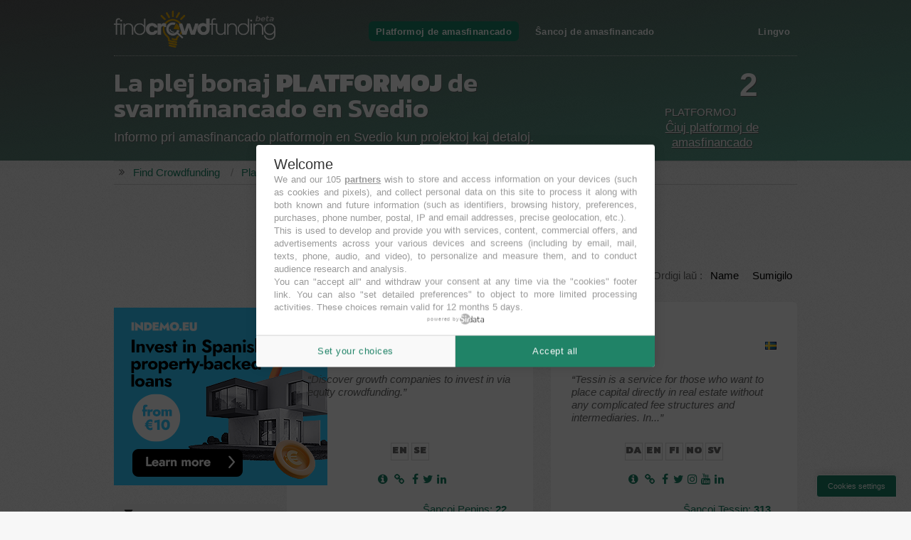

--- FILE ---
content_type: text/html; charset=UTF-8
request_url: https://www.findcrowdfunding.com/eo/platforms/country-se
body_size: 12690
content:
<!DOCTYPE HTML>
<html xmlns="http://www.w3.org/1999/xhtml" prefix="og: http://ogp.me/ns#" xml:lang="eo" lang="eo">
	<head>
		<title>amasfinancado platformojn en SVEDIO (ĝisdatigita januaro 2026)</title>
<meta name="description" content="II➤ 💰 Informo pri amasfinancado platformojn en Svedio kun projektoj kaj detaloj." />
<meta name="keyword" content="amasfinancado platformoj Svedio, svarmfinancado retejo Svedio, Svedio platformoj investo" />
<meta property="og:title" content="amasfinancado platformojn en SVEDIO (ĝisdatigita januaro 2026)" />
<meta property="og:description" content="💰 Informo pri amasfinancado platformojn en Svedio kun projektoj kaj detaloj." />
<meta property="og:type" content="website" />
<meta property="og:image" content="//www.findcrowdfunding.com/assets/images/banner.jpg?v=190204" />
<meta property="og:locale" content="eo" />
<meta name="twitter:card" content="summary" />
<meta name="twitter:title" content="amasfinancado platformojn en SVEDIO (ĝisdatigita januaro 2026)" />
<meta name="twitter:description" content="💰 Informo pri amasfinancado platformojn en Svedio kun projektoj kaj detaloj." />

<meta name="viewport" content="width=device-width, initial-scale=1" /><!-- , user-scalable=no -->
<meta http-equiv="Content-Language" content="eo" />
<meta name="language" content="eo" />

<!-- style -->
<!-- style -->


<link rel="stylesheet" type="text/css" href="//www.findcrowdfunding.com/assets/css/main.css?v=190204" media="none" onload="if(media!='all')media='all'" />
<link rel="stylesheet" type="text/css" href="//www.findcrowdfunding.com/assets/css/style-combined.min.css?v=190204" media="none" onload="if(media!='all')media='all'" />
<link rel="stylesheet" type="text/css" href="https://fonts.googleapis.com/css?family=Kanit:600,900" media="none" onload="if(media!='all')media='all'" />
<noscript>
  <link rel="stylesheet" type="text/css" href="//www.findcrowdfunding.com/assets/css/main.css?v=190204" />
  <link rel="stylesheet" type="text/css" href="//www.findcrowdfunding.com/assets/css/style-combined.min.css?v=190204" />
  <link rel="stylesheet" type="text/css" href="https://fonts.googleapis.com/css?family=Kanit:600,900" />
</noscript>




<!-- url -->
<meta property="og:url" content="//www.findcrowdfunding.com" />
<base id="baseurl" href="//www.findcrowdfunding.com" />
<meta name="msapplication-starturl" content="//www.findcrowdfunding.com" />
<link rel="canonical" href="//www.findcrowdfunding.com/eo/platforms/country-se" />

<!-- colors -->
<meta name="theme-color" content="#1b8366" />
<meta name="msapplication-navbutton-color" content="#1b8366" />
<meta name="msapplication-TileColor" content="#1b8366" />

<!-- app -->
<meta name="mobile-web-app-capable" content="yes" />
<meta name="apple-mobile-web-app-capable" content="yes" />
<meta name="apple-mobile-web-app-status-bar-style" content="black-translucent" />
<link rel="manifest" href="manifest.json" />

<!-- favicon -->
<link rel="shortcut icon" href="//www.findcrowdfunding.com/favicon.ico?v=190204" />
<link rel="icon" type="image/x-icon" href="//www.findcrowdfunding.com/favicon.ico?v=190204" />
<link rel="icon" type="image/png" sizes="64x64" href="//www.findcrowdfunding.com/assets/images/favicon_w.png?v=190204" />
<link rel="icon" type="image/png" sizes="128x128" href="//www.findcrowdfunding.com/assets/images/favicon_w128.png?v=190204" />
<link rel="apple-touch-icon" type="imge/png" sizes="64x64" href="//www.findcrowdfunding.com/assets/images/favicon_w64.png?v=190204" />
<link rel="apple-touch-icon" type="imge/png" sizes="128x128" href="//www.findcrowdfunding.com/assets/images/favicon_w128.png?v=190204" />
<link rel="apple-touch-startup-image" href="//www.findcrowdfunding.com/assets/images/favicon_w128.png?v=190204" />
<meta name="msapplication-square64x64logo" content="//www.findcrowdfunding.com/assets/images/favicon_w64.png?v=190204" />
<meta name="msapplication-TileImage" content="//www.findcrowdfunding.com/assets/images/favicon_w128.png?v=190204" />

<!-- rss -->
<link rel="alternate" type="application/rss+xml" title="Latest crowdfunding opportunities" href="//www.findcrowdfunding.com/rss-newly-added.xml" />

<!-- lang alternate -->
<link rel="alternate" hreflang="en" href="https://www.findcrowdfunding.com/en/platforms/country-se" />
<link rel="alternate" hreflang="de" href="https://www.findcrowdfunding.com/de/platforms/country-se" />
<link rel="alternate" hreflang="es" href="https://www.findcrowdfunding.com/es/platforms/country-se" />
<link rel="alternate" hreflang="it" href="https://www.findcrowdfunding.com/it/platforms/country-se" />
<link rel="alternate" hreflang="fr" href="https://www.findcrowdfunding.com/fr/platforms/country-se" />
<link rel="alternate" hreflang="eo" href="https://www.findcrowdfunding.com/eo/platforms/country-se" />

<!-- prefetch -->
<link rel="dns-prefetch" href="//cdnjs.cloudflare.com" />
<link rel="dns-prefetch" href="//fonts.googleapis.com" />
<link rel="dns-prefetch" href="//res.cloudinary.com" />


<!-- SirData CMP -->
<script type="text/javascript" src="https://cache.consentframework.com/js/pa/37270/c/MaCyG/stub"></script>
<script type="text/javascript" src="https://choices.consentframework.com/js/pa/37270/c/MaCyG/cmp" async></script>
<!-- //END - SirData CMP -->

<!-- GAds -->
<script async src="https://pagead2.googlesyndication.com/pagead/js/adsbygoogle.js?client=ca-pub-7148359936516286"
     crossorigin="anonymous"></script>
<script>
     (adsbygoogle = window.adsbygoogle || []).push({
          google_ad_client: "ca-pub-7148359936516286",
          enable_page_level_ads: true
     });
</script>
<!-- GAds (NPA) -->
<script>(adsbygoogle=window.adsbygoogle||[]).requestNonPersonalizedAds=1;</script>

<!--GAds Adblock (231113)-->
<!--<script async src="https://fundingchoicesmessages.google.com/i/pub-7148359936516286?ers=1" nonce="lgnigPVtggmnPuOk_ERPgQ"></script><script nonce="lgnigPVtggmnPuOk_ERPgQ">(function() {function signalGooglefcPresent() {if (!window.frames['googlefcPresent']) {if (document.body) {const iframe = document.createElement('iframe'); iframe.style = 'width: 0; height: 0; border: none; z-index: -1000; left: -1000px; top: -1000px;'; iframe.style.display = 'none'; iframe.name = 'googlefcPresent'; document.body.appendChild(iframe);} else {setTimeout(signalGooglefcPresent, 0);}}}signalGooglefcPresent();})();</script>-->

	</head>
	<body class="is-preload" id="platforms">
		<div id="page-wrapper">

			<div id="header-wrapper" style="background: linear-gradient(to bottom right, rgba(0, 0, 0, 0.6), rgba(27, 131, 102, 0.7)), url('https://res.cloudinary.com/yww/image/upload/w_1200,q_auto,f_auto/v1543439773/CRWD/WWW-crowd2.jpg'); background-position: center; background-repeat: no-repeat; background-size: cover;">
				<header id="header" class="container">
					<div class="row">
	<div id="logo" class="col-4 col-12-small">
		<a href="//www.findcrowdfunding.com/eo">
			<img class="lozad" src="//www.findcrowdfunding.com/assets/images/logo_gBeta.png" alt="Find Crowdfunding" title="Find Crowdfunding" />
		</a>
	</div>

      		<nav id="nav" class="col-8">
		<ul>
			<!--<li >
				<a href="//www.findcrowdfunding.com/eo/">Home</a>
			</li>-->
			<li class="is-parent-platforms current">
				<a href="//www.findcrowdfunding.com/eo/platforms" title="Platformoj de amasfinancado">Platformoj de amasfinancado</a>
				<ul>
					<li class="has-child">
						<a href="javascript: void(0);">
							Tipologio						</a>
						<ul class="is-child-type">
							<li>
								<a href="//www.findcrowdfunding.com/eo/platforms/type-equity" title="La plej bonaj Platformoj de svarmfinancado Egaleco">
									Egaleco								</a>
							</li>
							<li>
								<a href="//www.findcrowdfunding.com/eo/platforms/type-real-estate" title="La plej bonaj Platformoj de svarmfinancado Nemoveblaĵoj">
									Nemoveblaĵoj								</a>
							</li>
							<li>
								<a href="//www.findcrowdfunding.com/eo/platforms/type-debt" title="La plej bonaj Platformoj de svarmfinancado Debt">
									Debt								</a>
							</li>
							<li>
								<a href="//www.findcrowdfunding.com/eo/platforms/type-p2p" title="La plej bonaj Platformoj de svarmfinancado P2P">
									P2P								</a>
							</li>
							<li>
								<a href="//www.findcrowdfunding.com/eo/platforms/type-royalty" title="La plej bonaj Platformoj de svarmfinancado Royalty">
									Royalty								</a>
							</li>
							<li>
								<a href="//www.findcrowdfunding.com/eo/platforms/type-reward" title="La plej bonaj Platformoj de svarmfinancado Rekompenco">
									Rekompenco								</a>
							</li>
						</ul>
					</li>
					<li class="has-child">
						<a href="javascript: void(0);">
							Lando						</a>
						<ul class="is-child-country">
														<li>
								<a href="//www.findcrowdfunding.com/eo/platforms/country-at" title="La plej bonaj Platformoj de svarmfinancado en Aŭstrio">
									Aŭstrio								</a>
							</li>
														<li>
								<a href="//www.findcrowdfunding.com/eo/platforms/country-au" title="La plej bonaj Platformoj de svarmfinancado en Aŭstralio">
									Aŭstralio								</a>
							</li>
														<li>
								<a href="//www.findcrowdfunding.com/eo/platforms/country-ee" title="La plej bonaj Platformoj de svarmfinancado en Estonio">
									Estonio								</a>
							</li>
														<li>
								<a href="//www.findcrowdfunding.com/eo/platforms/country-es" title="La plej bonaj Platformoj de svarmfinancado en Hispanio">
									Hispanio								</a>
							</li>
														<li>
								<a href="//www.findcrowdfunding.com/eo/platforms/country-fi" title="La plej bonaj Platformoj de svarmfinancado en Finnlando">
									Finnlando								</a>
							</li>
														<li>
								<a href="//www.findcrowdfunding.com/eo/platforms/country-fr" title="La plej bonaj Platformoj de svarmfinancado en Francio">
									Francio								</a>
							</li>
														<li>
								<a href="//www.findcrowdfunding.com/eo/platforms/country-de" title="La plej bonaj Platformoj de svarmfinancado en Germanio">
									Germanio								</a>
							</li>
														<li>
								<a href="//www.findcrowdfunding.com/eo/platforms/country-gb" title="La plej bonaj Platformoj de svarmfinancado en Britio">
									Britio								</a>
							</li>
														<li>
								<a href="//www.findcrowdfunding.com/eo/platforms/country-it" title="La plej bonaj Platformoj de svarmfinancado en Italio">
									Italio								</a>
							</li>
														<li>
								<a href="//www.findcrowdfunding.com/eo/platforms/country-pl" title="La plej bonaj Platformoj de svarmfinancado en Pollando">
									Pollando								</a>
							</li>
														<li>
								<a href="//www.findcrowdfunding.com/eo/platforms/country-se" title="La plej bonaj Platformoj de svarmfinancado en Svedio">
									Svedio								</a>
							</li>
														<li>
								<a href="//www.findcrowdfunding.com/eo/platforms/country-us" title="La plej bonaj Platformoj de svarmfinancado en Unuiĝintaj Statoj Amerikaj">
									Unuiĝintaj Statoj Amerikaj								</a>
							</li>
													</ul>
					</li>
					<li class="has-child">
						<a href="javascript: void(0);">
							Lingvo						</a>
						<ul class="is-child-language">
														<li>
								<a href="//www.findcrowdfunding.com/eo/platforms/language-de" title="La plej bonaj Platformoj de svarmfinancado en Deutsch">
									Deutsch								</a>
							</li>
														<li>
								<a href="//www.findcrowdfunding.com/eo/platforms/language-en" title="La plej bonaj Platformoj de svarmfinancado en English">
									English								</a>
							</li>
														<li>
								<a href="//www.findcrowdfunding.com/eo/platforms/language-es" title="La plej bonaj Platformoj de svarmfinancado en Espa&ntilde;ol">
									Espa&ntilde;ol								</a>
							</li>
														<li>
								<a href="//www.findcrowdfunding.com/eo/platforms/language-fr" title="La plej bonaj Platformoj de svarmfinancado en Fran&ccedil;ais">
									Fran&ccedil;ais								</a>
							</li>
														<li>
								<a href="//www.findcrowdfunding.com/eo/platforms/language-it" title="La plej bonaj Platformoj de svarmfinancado en Italiano">
									Italiano								</a>
							</li>
														<li>
								<a href="//www.findcrowdfunding.com/eo/platforms/language-pl" title="La plej bonaj Platformoj de svarmfinancado en Polski">
									Polski								</a>
							</li>
														<li>
								<a href="//www.findcrowdfunding.com/eo/platforms/language-fi" title="La plej bonaj Platformoj de svarmfinancado en Suomi">
									Suomi								</a>
							</li>
														<li>
								<a href="//www.findcrowdfunding.com/eo/platforms/language-sv" title="La plej bonaj Platformoj de svarmfinancado en Svenska">
									Svenska								</a>
							</li>
													</ul>
					 </li>
				</ul>

			</li>
			<li class="is-parent-projects ">
				<a href="javascript: void(0);" title="Ŝancoj de amasfinancado">Ŝancoj de amasfinancado</a>
				<ul>
					<li class="has-child">
						<a href="javascript: void(0);">
							Stato						</a>
						<ul class="is-child-status">
							<li>
								<a href="//www.findcrowdfunding.com/eo/projects/status-open" title="La plej bonaj Ŝancoj amasfinancado levantaj">
									Levantaj								</a>
							</li>
							<li>
								<a href="//www.findcrowdfunding.com/eo/projects/status-coming-soon" title="La plej bonaj Ŝancoj amasfinancado Baldaŭ">
									Baldaŭ								</a>
							</li>
							<li>
								<a href="//www.findcrowdfunding.com/eo/projects/status-financed" title="La plej bonaj Ŝancoj amasfinancado financitaj">
									Financitaj								</a>
							</li>
							<li>
								<a href="//www.findcrowdfunding.com/eo/projects/status-closed" title="La plej bonaj Ŝancoj amasfinancado fermitaj">
									Fermitaj								</a>
							</li>
						</ul>
					</li>
					<li class="has-child">
						<a href="javascript: void(0);">
							Tipologio						</a>
						<ul class="is-child-type">
							<li>
								<a href="//www.findcrowdfunding.com/eo/projects/type-equity" title="La plej bonaj Ŝancoj amasfinancado Egaleco">
									Egaleco								</a>
							</li>
							<li>
								<a href="//www.findcrowdfunding.com/eo/projects/type-debt-loan" title="La plej bonaj Ŝancoj amasfinancado Prunto/ŝuldo">
									Prunto/ŝuldo								</a>
							</li>
							<li>
								<a href="//www.findcrowdfunding.com/eo/projects/type-convertible" title="La plej bonaj Ŝancoj amasfinancado Konverteblo">
									Konverteblo								</a>
							</li>
							<li>
								<a href="//www.findcrowdfunding.com/eo/projects/type-revenue-sharing" title="La plej bonaj Ŝancoj amasfinancado Interŝanĝado de enspezoj">
									Interŝanĝado de enspezoj								</a>
							</li>
							<li>
								<a href="//www.findcrowdfunding.com/eo/projects/type-reward" title="La plej bonaj Ŝancoj amasfinancado Rekompenco">
									Rekompenco								</a>
							</li>
							<li>
								<a href="//www.findcrowdfunding.com/eo/projects/type-donation" title="La plej bonaj Ŝancoj amasfinancado Donaco">
									Donaco								</a>
							</li>
						</ul>
					</li>
					<li class="has-child">
						<a href="javascript: void(0);">
							Sektoro						</a>
						<ul class="is-child-type">
														<li>
								<a href="//www.findcrowdfunding.com/eo/projects/sector-energy" title="La plej bonaj Ŝancoj amasfinancado Energio">
									Energio								</a>
							</li>
														<li>
								<a href="//www.findcrowdfunding.com/eo/projects/sector-materials" title="La plej bonaj Ŝancoj amasfinancado Materialo">
									Materialo								</a>
							</li>
														<li>
								<a href="//www.findcrowdfunding.com/eo/projects/sector-industrials" title="La plej bonaj Ŝancoj amasfinancado Industrio">
									Industrio								</a>
							</li>
														<li>
								<a href="//www.findcrowdfunding.com/eo/projects/sector-consumer-discretionary" title="La plej bonaj Ŝancoj amasfinancado Konsumanto Diskreteca">
									Konsumanto Diskreteca								</a>
							</li>
														<li>
								<a href="//www.findcrowdfunding.com/eo/projects/sector-consumer-staples" title="La plej bonaj Ŝancoj amasfinancado Konsumaj Elementoj">
									Konsumaj Elementoj								</a>
							</li>
														<li>
								<a href="//www.findcrowdfunding.com/eo/projects/sector-healthcare" title="La plej bonaj Ŝancoj amasfinancado Sanzorgo">
									Sanzorgo								</a>
							</li>
														<li>
								<a href="//www.findcrowdfunding.com/eo/projects/sector-finance" title="La plej bonaj Ŝancoj amasfinancado Financo">
									Financo								</a>
							</li>
														<li>
								<a href="//www.findcrowdfunding.com/eo/projects/sector-it" title="La plej bonaj Ŝancoj amasfinancado Informadiko">
									Informadiko								</a>
							</li>
														<li>
								<a href="//www.findcrowdfunding.com/eo/projects/sector-communication" title="La plej bonaj Ŝancoj amasfinancado Komunikadaj Servoj">
									Komunikadaj Servoj								</a>
							</li>
														<li>
								<a href="//www.findcrowdfunding.com/eo/projects/sector-utilities" title="La plej bonaj Ŝancoj amasfinancado Utilities">
									Utilities								</a>
							</li>
														<li>
								<a href="//www.findcrowdfunding.com/eo/projects/sector-real-estate" title="La plej bonaj Ŝancoj amasfinancado Nemoveblaĵoj">
									Nemoveblaĵoj								</a>
							</li>
														<li>
								<a href="//www.findcrowdfunding.com/eo/projects/sector-green-economy" title="La plej bonaj Ŝancoj amasfinancado Verda Ekonomio">
									Verda Ekonomio								</a>
							</li>
														<li>
								<a href="//www.findcrowdfunding.com/eo/projects/sector-travel" title="La plej bonaj Ŝancoj amasfinancado Vojaĝado">
									Vojaĝado								</a>
							</li>
													</ul>
					</li>
					<li class="has-child">
						<a href="javascript: void(0);">
							Lando						</a>
						<ul class="is-child-country">
														<li>
								<a href="//www.findcrowdfunding.com/eo/projects/country-ae" title="La plej bonaj Ŝancoj de svarmfinancado en Unuiĝintaj Arabaj Emirlandoj">
									Unuiĝintaj Arabaj Emirlandoj								</a>
							</li>
														<li>
								<a href="//www.findcrowdfunding.com/eo/projects/country-at" title="La plej bonaj Ŝancoj de svarmfinancado en Aŭstrio">
									Aŭstrio								</a>
							</li>
														<li>
								<a href="//www.findcrowdfunding.com/eo/projects/country-au" title="La plej bonaj Ŝancoj de svarmfinancado en Aŭstralio">
									Aŭstralio								</a>
							</li>
														<li>
								<a href="//www.findcrowdfunding.com/eo/projects/country-ch" title="La plej bonaj Ŝancoj de svarmfinancado en Svislando">
									Svislando								</a>
							</li>
														<li>
								<a href="//www.findcrowdfunding.com/eo/projects/country-de" title="La plej bonaj Ŝancoj de svarmfinancado en Germanio">
									Germanio								</a>
							</li>
														<li>
								<a href="//www.findcrowdfunding.com/eo/projects/country-ee" title="La plej bonaj Ŝancoj de svarmfinancado en Estonio">
									Estonio								</a>
							</li>
														<li>
								<a href="//www.findcrowdfunding.com/eo/projects/country-es" title="La plej bonaj Ŝancoj de svarmfinancado en Hispanio">
									Hispanio								</a>
							</li>
														<li>
								<a href="//www.findcrowdfunding.com/eo/projects/country-fi" title="La plej bonaj Ŝancoj de svarmfinancado en Finnlando">
									Finnlando								</a>
							</li>
														<li>
								<a href="//www.findcrowdfunding.com/eo/projects/country-fr" title="La plej bonaj Ŝancoj de svarmfinancado en Francio">
									Francio								</a>
							</li>
														<li>
								<a href="//www.findcrowdfunding.com/eo/projects/country-gb" title="La plej bonaj Ŝancoj de svarmfinancado en Britio">
									Britio								</a>
							</li>
														<li>
								<a href="//www.findcrowdfunding.com/eo/projects/country-hk" title="La plej bonaj Ŝancoj de svarmfinancado en Hong Kong">
									Hong Kong								</a>
							</li>
														<li>
								<a href="//www.findcrowdfunding.com/eo/projects/country-it" title="La plej bonaj Ŝancoj de svarmfinancado en Italio">
									Italio								</a>
							</li>
														<li>
								<a href="//www.findcrowdfunding.com/eo/projects/country-lv" title="La plej bonaj Ŝancoj de svarmfinancado en Latvio">
									Latvio								</a>
							</li>
														<li>
								<a href="//www.findcrowdfunding.com/eo/projects/country-nl" title="La plej bonaj Ŝancoj de svarmfinancado en Nederlando">
									Nederlando								</a>
							</li>
														<li>
								<a href="//www.findcrowdfunding.com/eo/projects/country-no" title="La plej bonaj Ŝancoj de svarmfinancado en Norvegio">
									Norvegio								</a>
							</li>
														<li>
								<a href="//www.findcrowdfunding.com/eo/projects/country-pt" title="La plej bonaj Ŝancoj de svarmfinancado en Portugalio">
									Portugalio								</a>
							</li>
														<li>
								<a href="//www.findcrowdfunding.com/eo/projects/country-pl" title="La plej bonaj Ŝancoj de svarmfinancado en Pollando">
									Pollando								</a>
							</li>
														<li>
								<a href="//www.findcrowdfunding.com/eo/projects/country-se" title="La plej bonaj Ŝancoj de svarmfinancado en Svedio">
									Svedio								</a>
							</li>
														<li>
								<a href="//www.findcrowdfunding.com/eo/projects/country-us" title="La plej bonaj Ŝancoj de svarmfinancado en Unuiĝintaj Statoj Amerikaj">
									Unuiĝintaj Statoj Amerikaj								</a>
							</li>
													</ul>
					</li>
					<li class="has-child">
						<a href="javascript: void(0);">
							Monero						</a>
						<ul class="is-child-currency">
														<li>
								<a href="//www.findcrowdfunding.com/eo/projects/currency-aud" title="La plej bonaj Ofertoj svarmfinancado en AUD">
									AUD								</a>
							</li>
														<li>
								<a href="//www.findcrowdfunding.com/eo/projects/currency-chf" title="La plej bonaj Ofertoj svarmfinancado en CHF">
									CHF								</a>
							</li>
														<li>
								<a href="//www.findcrowdfunding.com/eo/projects/currency-eur" title="La plej bonaj Ofertoj svarmfinancado en EUR">
									EUR								</a>
							</li>
														<li>
								<a href="//www.findcrowdfunding.com/eo/projects/currency-gbp" title="La plej bonaj Ofertoj svarmfinancado en GBP">
									GBP								</a>
							</li>
														<li>
								<a href="//www.findcrowdfunding.com/eo/projects/currency-hkd" title="La plej bonaj Ofertoj svarmfinancado en HKD">
									HKD								</a>
							</li>
														<li>
								<a href="//www.findcrowdfunding.com/eo/projects/currency-sek" title="La plej bonaj Ofertoj svarmfinancado en SEK">
									SEK								</a>
							</li>
														<li>
								<a href="//www.findcrowdfunding.com/eo/projects/currency-usd" title="La plej bonaj Ofertoj svarmfinancado en USD">
									USD								</a>
							</li>
													</ul>
					</li>
				</ul>
			</li>

						<li>
				<a>Lingvo</a>
				<ul>
										<li><a href="https://www.findcrowdfunding.com/en/platforms/country-se">English</a></li>
										<li><a href="https://www.findcrowdfunding.com/de/platforms/country-se">Deutsch</a></li>
										<li><a href="https://www.findcrowdfunding.com/es/platforms/country-se">Espa&ntilde;ol</a></li>
										<li><a href="https://www.findcrowdfunding.com/it/platforms/country-se">Italiano</a></li>
										<li><a href="https://www.findcrowdfunding.com/fr/platforms/country-se">Fran&ccedil;ais</a></li>
										<li><a href="https://www.findcrowdfunding.com/eo/platforms/country-se">Esperanto</a></li>
									</ul>
			</li>
		</ul>
	</nav><!-- // #nav -->
	<button onclick="topFunction()" id="btnTop" title="Top">
		<i class="icon-chevron-circle-up"></i>
	</button>
</div>				</header>
				<div id="banner" class="box container">
					<div class="row gtr-0">
	<div class="col-9 col-12-medium">
		<h1 class="main-title-bold">
			La plej bonaj <span class="main-title-black uppercase">Platformoj</span> de svarmfinancado en Svedio		</h1>
		<p>Informo pri amasfinancado platformojn en Svedio kun projektoj kaj detaloj.</p>
	</div>
	<div class="col-3 col-12-medium">
		<p class="num-projects">
			<span class="animate-count">
				2			</span>
			<span class="label">
				Platformoj			</span>
							<span style="display:block; font-size:0.9em;">
					<a href="//www.findcrowdfunding.com/eo/platforms">Ĉiuj platformoj de amasfinancado</a>
				</span>
					</p>
	</div>
</div>				</div>
			</div><!-- // #header-wrapper -->
			
			<div id="breadcrumb-wrapper">
				<div class="container">
					
<ul class="breadcrumb">
	<li><i class="icon-angle-double-right"></i></li>
        <li class="breadcrumb-item-0">
       <a href="//www.findcrowdfunding.com/eo" title="Find Crowdfunding">        <span>Find Crowdfunding</span>
      </a>    </li>
        <li class="breadcrumb-item-1">
       <a href="//www.findcrowdfunding.com/eo/platforms" title="Platformoj">        <span>Platformoj</span>
      </a>    </li>
        <li class="breadcrumb-item-2">
              <span>La plej bonaj Platformoj de svarmfinancado en Svedio</span>
          </li>
    </ul>
<script type="application/ld+json">
{
 "@context": "https://schema.org",
 "@type": "BreadcrumbList",
 "itemListElement": [
   {
   "@type": "ListItem",
   "position": 1,
   "item":
   {
    "@type": "WebPage",
    "@id": "//www.findcrowdfunding.com/eo/platforms",    "name": "Platformoj"
    }
  }
  ,    {
   "@type": "ListItem",
   "position": 2,
   "item":
   {
    "@type": "WebPage",
    "@id": "//www.findcrowdfunding.com/eo/platforms/country-se",    "name": "La plej bonaj Platformoj de svarmfinancado en Svedio"
    }
  }
     ]
}
</script>
				</div>
			</div><!-- // #breadcrumb-wrapper -->
			
			<div style="margin:0 auto;text-align:center;">
				<!-- platforms 970x250 -->
				<!-- FindCrowdfunding, 970x250 -->
<ins class="adsbygoogle ads970"
     style="display:inline-block;margin:0 auto; min-width:468px;max-width:1200px;width:100%;min-height:90px;max-height:250px !important;height:100%;"
     data-ad-client="ca-pub-7148359936516286"
     data-ad-slot="3984414951"
     ></ins>
<script>
     (adsbygoogle = window.adsbygoogle || []).push({});
</script>			</div>

			<div id="features-wrapper">
				<div class="container">
					<div class="row gtr-50" id="platforms">
		<div class="off-3 col-9 off-0-small col-12-small">
		<div class="row gtr-0">
			<div class="col-6 col-12-small text-left hide-small">
				<nav class="paginator text-center" role="navigation" aria-label="pagination"><ul class="pagination listjs_pagination_top"></ul></nav>
			</div>
			<div class="col-6 col-12-small text-right">
				<span class="sort-by-label">Ordigi laŭ : </span>
				<button class="sort listjs_sort" data-sort="listjs_name">Name <i></i></button>
				<button class="sort listjs_sort" data-sort="listjs_counter">Sumigilo <i></i></button>
			</div>
		</div>
	</div>

	<div class="col-3 col-12-small">
		<div id="platforms-loader" class="loader"></div>
		<div id="platforms-filter" class="sticky" data-cookiescript='accepted' data-cookiescript-type='function' data-show='true'>
			<div class="ads" style="margin: 0.5em 0;">
				<object data="//www.findcrowdfunding.com/ads/servedb.php?adsize=300x250&section=crwd" width="300" height="250" style="margin-bottom: 1em !important;overflow: hidden;" type="text/html"></object>			</div>
			<div class="accordions">
				<div class="accordion-heading"><i class="icon-filter"></i><h4>Filtri platformojn</h4></div>
				<div class="accordion"><div class="accordion-item"><input type="search" class="search listjs_search" placeholder="Serĉi" /></div></div>
							<div class="accordion">
					<input type="checkbox" id="chck_type"><label class="accordion-label accordion-label-list" for="chck_type">Tipologio</label>
					<div class="accordion-content accordion-content-list typeContainer"></div>
				</div>
							<div class="accordion">
					<input type="checkbox" id="chck_language"><label class="accordion-label accordion-label-list" for="chck_language">Lingvo</label>
					<div class="accordion-content accordion-content-list languageContainer"></div>
				</div>
						</div>
		</div>
	</div><!-- // .col-3 -->
	
	<div class="col-9 col-12-small">
		<div class="row gtr-100 platformslist listjs_list">

		<div class="col-6 col-12-small">
			<section class="box platforms">
				<div class="inner">
					<header>
						<h3>
							<a href="//www.findcrowdfunding.com/eo/view/pepins" title="Pepins">
								<span class="listjs_name">Pepins</span>
							</a>
						</h3>
						<div style="float:right;">
							<a href="//www.findcrowdfunding.com/eo/platforms/country-se">
								<img src="//www.findcrowdfunding.com/assets/images/blank.gif?v=190204" class="flag flag-se" alt="Svedio" title="Svedio" />
								<span class="hidden listjs_country">Svedio</span>
							</a>
						</div>
						<p class="subtitle listjs_type">Equity</p>
					</header>
					<p class="description"><i>&ldquo;Discover growth companies to invest in via equity crowdfunding.&rdquo;</i></p>
					<span class="hidden listjs_description">Discover growth companies to invest in via equity crowdfunding.</span>
					<div class="row">
						<div class="col-12">
							<p class="platforms-languages text-narrow-black">
								<span>en</span> <span>se</span>
								<span class="hidden listjs_language" style="display:none;">EN|SE</span>
							</p>
							<ul class="platforms-social">
								<li><a href="//www.findcrowdfunding.com/eo/view/pepins" class="icon-info-circle" alt="Pepins" title=""></a></li>
								<li><a href="https://www.pepins.com/" class="icon-chain" alt="Pepins" title="Vizitu Pepins-retejo" target="_blank"></a></li>
								<li><a href="https://www.facebook.com/joinpepins" class="icon-facebook" alt="Pepins Facebook" title="Pepins Facebook" target="_blank" rel="nofollow"></span></a></li><li><a href="https://twitter.com/join_pepins" class="icon-twitter" alt="Pepins Twitter" title="Pepins Twitter" target="_blank" rel="nofollow"></span></a></li><li><a href="https://www.linkedin.com/company/pepins" class="icon-linkedin" alt="Pepins LinkedIn" title="Pepins LinkedIn" target="_blank" rel="nofollow"></span></a></li>							</ul>
							<p class="platforms-cta">
																	<a class="button cta-arrow" href="//www.findcrowdfunding.com/eo/projects/platform-pepins">
										Ŝancoj Pepins: <span>22</span>										<!--<i class="icon-angle-double-right"></i>-->
									</a>
																<span class="hidden listjs_counter">22</span>
							</p>
						</div>
					</div>
				</div>
			</section>
		</div>
			<div class="col-6 col-12-small">
			<section class="box platforms">
				<div class="inner">
					<header>
						<h3>
							<a href="//www.findcrowdfunding.com/eo/view/tessin" title="Tessin">
								<span class="listjs_name">Tessin</span>
							</a>
						</h3>
						<div style="float:right;">
							<a href="//www.findcrowdfunding.com/eo/platforms/country-se">
								<img src="//www.findcrowdfunding.com/assets/images/blank.gif?v=190204" class="flag flag-se" alt="Svedio" title="Svedio" />
								<span class="hidden listjs_country">Svedio</span>
							</a>
						</div>
						<p class="subtitle listjs_type">Real Estate</p>
					</header>
					<p class="description"><i>&ldquo;Tessin is a service for those who want to place capital directly in real estate without any complicated fee structures and intermediaries. In...&rdquo;</i></p>
					<span class="hidden listjs_description">Tessin is a service for those who want to place capital directly in real estate without any complicated fee structures and intermediaries. In Tessin, investors, along with others, invest in different types of real estate projects and at the same time receive a good return on their capital.</span>
					<div class="row">
						<div class="col-12">
							<p class="platforms-languages text-narrow-black">
								<span>da</span> <span>en</span> <span>fi</span> <span>no</span> <span>sv</span>
								<span class="hidden listjs_language" style="display:none;">DA|EN|FI|NO|SV</span>
							</p>
							<ul class="platforms-social">
								<li><a href="//www.findcrowdfunding.com/eo/view/tessin" class="icon-info-circle" alt="Tessin" title=""></a></li>
								<li><a href="https://tessin.com/" class="icon-chain" alt="Tessin" title="Vizitu Tessin-retejo" target="_blank"></a></li>
								<li><a href="https://facebook.com/tessinpunktse" class="icon-facebook" alt="Tessin Facebook" title="Tessin Facebook" target="_blank" rel="nofollow"></span></a></li><li><a href="https://twitter.com/tessinpunktse" class="icon-twitter" alt="Tessin Twitter" title="Tessin Twitter" target="_blank" rel="nofollow"></span></a></li><li><a href="https://www.instagram.com/tessin_nordic/" class="icon-instagram" alt="Tessin Instagram" title="Tessin Instagram" target="_blank" rel="nofollow"></span></a></li><li><a href="https://www.youtube.com/c/TessinSeNordic" class="icon-youtube" alt="Tessin YouTube" title="Tessin YouTube" target="_blank" rel="nofollow"></span></a></li><li><a href="https://www.linkedin.com/company/tessin-se" class="icon-linkedin" alt="Tessin LinkedIn" title="Tessin LinkedIn" target="_blank" rel="nofollow"></span></a></li>							</ul>
							<p class="platforms-cta">
																	<a class="button cta-arrow" href="//www.findcrowdfunding.com/eo/projects/platform-tessin">
										Ŝancoj Tessin: <span>313</span>										<!--<i class="icon-angle-double-right"></i>-->
									</a>
																<span class="hidden listjs_counter">313</span>
							</p>
						</div>
					</div>
				</div>
			</section>
		</div>
		
		</div><!-- //.row.platformslist -->
		<nav class="col-12 paginator text-center" role="navigation" aria-label="pagination"><ul class="pagination listjs_pagination_bottom"></ul></nav>
	</div><!-- //.col-9 -->
</div>				</div>
			</div><!-- // #features-wrapper -->
			
			<div style="margin:0 auto;text-align:center;">
								<script async src="https://pagead2.googlesyndication.com/pagead/js/adsbygoogle.js?client=ca-pub-7148359936516286"
     crossorigin="anonymous"></script>
<ins class="adsbygoogle"
     style="display:block"
     data-ad-format="autorelaxed"
     data-ad-client="ca-pub-7148359936516286"
     data-ad-slot="8490847464"></ins>
<script>
     (adsbygoogle = window.adsbygoogle || []).push({});
</script>			</div>

			<div id="footer-wrapper">
				<footer id="footer" class="container">
					<div class="row gtr-25">
	<div class="col-12"><hr /></div>
	
	<div class="col-4 col-6-medium col-12-small">
		<section class="widget links">
			<h4>Paĝoj</h4>
			<ul class="style2">
				<li>
					<a href="//www.findcrowdfunding.com/eo/projects">Ŝancoj de amasfinancado</a>
					<ul>
												<li><a href="//www.findcrowdfunding.com/eo/projects/status-open">La plej bonaj Ŝancoj amasfinancado levantaj</a></li>
												<li><a href="//www.findcrowdfunding.com/eo/projects/status-coming-soon">La plej bonaj Ŝancoj amasfinancado Baldaŭ</a></li>
												<li><a href="//www.findcrowdfunding.com/eo/projects/status-financed">La plej bonaj Ŝancoj amasfinancado financitaj</a></li>
												<li><a href="//www.findcrowdfunding.com/eo/projects/status-repaid">La plej bonaj Ŝancoj amasfinancado Repagita</a></li>
											</ul>
					<ul>
												<li><a href="//www.findcrowdfunding.com/eo/projects/type-equity">La plej bonaj Ŝancoj amasfinancado Egaleco</a></li>
												<li><a href="//www.findcrowdfunding.com/eo/projects/type-debt-loan">La plej bonaj Ŝancoj amasfinancado Prunto/ŝuldo</a></li>
												<li><a href="//www.findcrowdfunding.com/eo/projects/type-reward">La plej bonaj Ŝancoj amasfinancado Rekompenco</a></li>
											</ul>
					<ul>
						<li><a href="//www.findcrowdfunding.com/eo/projects/currency-CHF">La plej bonaj Ofertoj svarmfinancado en CHF</a></li>
						<li><a href="//www.findcrowdfunding.com/eo/projects/currency-EUR">La plej bonaj Ofertoj svarmfinancado en EUR</a></li>
						<li><a href="//www.findcrowdfunding.com/eo/projects/currency-GBP">La plej bonaj Ofertoj svarmfinancado en GBP</a></li>
						<li><a href="//www.findcrowdfunding.com/eo/projects/currency-SEK">La plej bonaj Ofertoj svarmfinancado en SEK</a></li>
						<li><a href="//www.findcrowdfunding.com/eo/projects/currency-USD">La plej bonaj Ofertoj svarmfinancado en USD</a></li>
					</ul>
				</li>
				<li>
					<a href="//www.findcrowdfunding.com/eo/contact">Kontaktu nin</a>
				</li>
				<li>
					<a href="//www.findcrowdfunding.com/eo/add-promote">Aldoni/Promoti Projekton</a>
				</li>
				<li>
					<a href="//www.findcrowdfunding.com/eo/privacy-policy">Privacy Policy</a>
				</li>
			</ul>
		</section>
	</div>
	
	<div class="col-4 col-4-medium col-hide-small">
		<section class="widget links">
			<h4>&nbsp;</h4>
			<ul class="style2">
				<li>
					<a href="//www.findcrowdfunding.com/eo/platforms">Platformoj de amasfinancado</a>
					<ul>
						<li>
							<a href="//www.findcrowdfunding.com/eo/platforms/type-equity" title="La plej bonaj Platformoj de svarmfinancado Egaleco">
								La plej bonaj Platformoj de svarmfinancado Egaleco							</a>
						</li>
						<li>
							<a href="//www.findcrowdfunding.com/eo/platforms/type-real-estate" title="La plej bonaj Platformoj de svarmfinancado Nemoveblaĵoj">
								La plej bonaj Platformoj de svarmfinancado Nemoveblaĵoj							</a>
						</li>
						<li>
							<a href="//www.findcrowdfunding.com/eo/platforms/type-debt" title="La plej bonaj Platformoj de svarmfinancado Debt">
								La plej bonaj Platformoj de svarmfinancado Debt							</a>
						</li>
						<li>
							<a href="//www.findcrowdfunding.com/eo/platforms/type-p2p" title="La plej bonaj Platformoj de svarmfinancado P2P">
								La plej bonaj Platformoj de svarmfinancado P2P							</a>
						</li>
						<li>
							<a href="//www.findcrowdfunding.com/eo/platforms/type-royalty" title="La plej bonaj Platformoj de svarmfinancado Royalty">
								La plej bonaj Platformoj de svarmfinancado Royalty							</a>
						</li>
						<li>
							<a href="//www.findcrowdfunding.com/eo/platforms/type-reward" title="La plej bonaj Platformoj de svarmfinancado Rekompenco">
								La plej bonaj Platformoj de svarmfinancado Rekompenco							</a>
						</li>
					</ul>
					<ul>
												<li>
							<a href="//www.findcrowdfunding.com/eo/platforms/country-at" title="La plej bonaj Platformoj de svarmfinancado en Aŭstrio">
								La plej bonaj Platformoj de svarmfinancado en Aŭstrio							</a>
						</li>
												<li>
							<a href="//www.findcrowdfunding.com/eo/platforms/country-au" title="La plej bonaj Platformoj de svarmfinancado en Aŭstralio">
								La plej bonaj Platformoj de svarmfinancado en Aŭstralio							</a>
						</li>
												<li>
							<a href="//www.findcrowdfunding.com/eo/platforms/country-ee" title="La plej bonaj Platformoj de svarmfinancado en Estonio">
								La plej bonaj Platformoj de svarmfinancado en Estonio							</a>
						</li>
												<li>
							<a href="//www.findcrowdfunding.com/eo/platforms/country-es" title="La plej bonaj Platformoj de svarmfinancado en Hispanio">
								La plej bonaj Platformoj de svarmfinancado en Hispanio							</a>
						</li>
												<li>
							<a href="//www.findcrowdfunding.com/eo/platforms/country-fi" title="La plej bonaj Platformoj de svarmfinancado en Finnlando">
								La plej bonaj Platformoj de svarmfinancado en Finnlando							</a>
						</li>
												<li>
							<a href="//www.findcrowdfunding.com/eo/platforms/country-fr" title="La plej bonaj Platformoj de svarmfinancado en Francio">
								La plej bonaj Platformoj de svarmfinancado en Francio							</a>
						</li>
												<li>
							<a href="//www.findcrowdfunding.com/eo/platforms/country-de" title="La plej bonaj Platformoj de svarmfinancado en Germanio">
								La plej bonaj Platformoj de svarmfinancado en Germanio							</a>
						</li>
												<li>
							<a href="//www.findcrowdfunding.com/eo/platforms/country-gb" title="La plej bonaj Platformoj de svarmfinancado en Britio">
								La plej bonaj Platformoj de svarmfinancado en Britio							</a>
						</li>
												<li>
							<a href="//www.findcrowdfunding.com/eo/platforms/country-it" title="La plej bonaj Platformoj de svarmfinancado en Italio">
								La plej bonaj Platformoj de svarmfinancado en Italio							</a>
						</li>
												<li>
							<a href="//www.findcrowdfunding.com/eo/platforms/country-pl" title="La plej bonaj Platformoj de svarmfinancado en Pollando">
								La plej bonaj Platformoj de svarmfinancado en Pollando							</a>
						</li>
												<li>
							<a href="//www.findcrowdfunding.com/eo/platforms/country-se" title="La plej bonaj Platformoj de svarmfinancado en Svedio">
								La plej bonaj Platformoj de svarmfinancado en Svedio							</a>
						</li>
												<li>
							<a href="//www.findcrowdfunding.com/eo/platforms/country-us" title="La plej bonaj Platformoj de svarmfinancado en Unuiĝintaj Statoj Amerikaj">
								La plej bonaj Platformoj de svarmfinancado en Unuiĝintaj Statoj Amerikaj							</a>
						</li>
											</ul>
				</li>
			</ul>
		</section>
	</div>
	
	<div class="col-4 col-6-medium col-12-small">
			<section class="widget contact last" style="text-align:center;">
				<iframe data-cmp-vendor="89" data-cmp-purposes="1" data-cmp-src="//www.facebook.com/plugins/likebox.php?href=https%3A%2F%2Fwww.facebook.com%2FFindCrowdfunding&amp;width&amp;height=62&amp;colorscheme=light&amp;show_faces=false&amp;header=true&amp;stream=false&amp;show_border=true&amp;appId=86357070907" scrolling="no" frameborder="0" style="border:none; overflow:hidden; height:100px;" allowTransparency="true"></iframe>
				<hr />
				<script type='text/javascript' src='https://ko-fi.com/widgets/widget_2.js'></script><script type='text/javascript'>kofiwidget2.init('Subtenu nin', '#29abe0', 'R5R81MAIF');kofiwidget2.draw();</script> 
				<hr />
				<br />
				<a href="//www.findcrowdfunding.com/eo/">
					<img class="lozad" data-src="//www.findcrowdfunding.com/assets/images/logo_wBeta.png" alt="Find Crowdfunding" title="Find Crowdfunding" src="//www.findcrowdfunding.com/assets/images/blank.gif?v=190204" style="width:55%;"/>
				</a>
				
							</section>
	</div>
</div>
<div class="row">
	<div class="col-12"><hr /></div>
	
	<div class="col-12">
		<p class="disclaimer">
			All informations, projects and data are gathered from respective platforms where campaigns are hosted. While we have made every attempt to ensure that the information contained in this site has been obtained from reliable sources, Find Crowdfunding is not responsible for any errors or omissions, or for the results obtained from the use of this information. All information in this site is provided "as is", with no guarantee of completeness, accuracy, timeliness or of the results obtained from the use of this information, and without warranty of any kind, express or implied. Trademarks and related content are owned by their respective content.
		</p>
		<p class="disclaimer">
			Find Crowdfunding is not a broker-dealer and the content provided here is for informational purposes only. It does not constitute an offer or solicitation to purchase any investment solution or a recommendation to buy or sell a security. Any sale or purchase of securities is in the sole discretion of, and is conducted directly between, the issuer and the prospective investor. All information regarding potential crowdfunding investment opportunities is prepared solely by the issuer, and such issuer is solely responsible for the accuracy of all such statements. Find Crowdfunding is collecting these informations from public available materials and contents and has not independently verified any such information. Direct and indirect investment in crowdfunding involves significant risks as there is a potential risk for loss of part or all of invested capital.
		</p>
		<div id="copyright">
			<ul class="menu">
				<li>&copy; 2019-2026 <a href="//www.findcrowdfunding.com">Find Crowdfunding</a>. All rights reserved</li>
				<script type="text/javascript">
				document.write ('<li>Template inspired by: <a href="http://html5up.net" target="_blank" rel="nofollow noopener noreferrer">HTML5 UP</a></li>');
				</script>
				<li>Project & Web Development by: <a href="//www.yesweweb.com" target="_blank">Yes We Web</a> 
				<script type="text/javascript">
				document.write ('<small>IT07818100963</small>');
				</script>
				</li>
			</ul>
		</div>
	</div>
</div>				</footer>
			</div><!-- // #footer-wrapper -->

		</div><!-- // #page-wrapper -->
		
		
		<!--[if lt IE 9]>
  <script src="//cdn.jsdelivr.net/html5shiv/3.7.3/html5shiv-printshiv.min.js"></script>
<![endif]-->

<script src="//cdnjs.cloudflare.com/ajax/libs/js-cookie/2.2.1/js.cookie.min.js"></script>

<script type="text/javascript">
[
  '//cdnjs.cloudflare.com/ajax/libs/jquery/3.3.1/jquery.min.js',
  '//cdnjs.cloudflare.com/ajax/libs/jquery.dropotron/1.4.3/jquery.dropotron.min.js',
  '//www.findcrowdfunding.com/assets/js/shrinker.min.js?v=1',

  //'//cdnjs.cloudflare.com/ajax/libs/js-cookie/2.2.1/js.cookie.min.js',
  //240115 new CMP    '//www.yesweweb.com/~libs/yww-cookie/jquery.cookiecuttr.min.js?v=1',
  //240115 new CMP    '//www.yesweweb.com/~libs/yww-cookie/cookiecuttr-config-overlay.js?v=1',

    '//cdnjs.cloudflare.com/ajax/libs/lozad.js/1.14.0/lozad.min.js',
  '//www.findcrowdfunding.com/assets/js/lozad-observer.min.js?v=1'
].forEach(function(src) { var script = document.createElement('script'); script.src = src; script.async = false; script.defer = true; document.head.appendChild(script); });
</script>

<script type="text/javascript">
[
  '//cdnjs.cloudflare.com/ajax/libs/lodash.js/2.4.2/lodash.min.js',
  '//cdnjs.cloudflare.com/ajax/libs/list.js/1.5.0/list.min.js',
  '//www.findcrowdfunding.com/assets/js/filter-platforms.min.js?v=1',
].forEach(function(src) { var script = document.createElement('script'); script.src = src; script.async = false; script.defer = false; document.head.appendChild(script); });
</script>


<!-- GAds -->
<script type="text/javascript">
[
  '//pagead2.googlesyndication.com/pagead/js/adsbygoogle.js?client=ca-pub-7148359936516286',
  '//www.googletagmanager.com/gtag/js?id=G-YZT24262V2'
].forEach(function(src) { var script = document.createElement('script'); script.src = src; script.async = true; script.defer = false; document.head.appendChild(script); });
</script>

<!-- Global site tag (gtag.js) - Google Analytics -->
<script>
  if (Cookies.get('cc_cookie_accept') == 'cc_cookie_accept') { disableGA = false; } else { disableGA = true; }
  window['ga-disable-G-YZT24262V2'] = disableGA;

  window.dataLayer = window.dataLayer || [];
  function gtag(){dataLayer.push(arguments);}
  gtag('js', new Date());
  gtag('config', 'G-YZT24262V2', { 'anonymize_ip': true }); //UA-2747993-43
</script>

<!-- AdManager (off 20231120) -->
<!-- /AdManager -->

<style>#cmp_info_banner{min-height:150px;background-color:gray;color:white;bottom:0;z-index:99999;width:100%;text-align:center;padding:2%;padding-bottom:4%}
#cmp_info_banner{background-repeat:no-repeat;background-size:125px 100%;background-position:1%;background-image:url('data:image/svg+xml;utf8,<svg xmlns="http://www.w3.org/2000/svg" viewBox="0 0 114.1 122.88" style="width:36px;height:36px;fill:white;opacity:15%;"><path class="cls-1" d="M75.84,27.1a35.68,35.68,0,0,1,8.61,7.09,32.45,32.45,0,0,1,5.76,9.26h0a36.84,36.84,0,0,1,1.85,6,34.64,34.64,0,0,1,.24,14,38.69,38.69,0,0,1-2.15,7.32l-.12.25c-2.06,5-5.59,9.86-9,14.66-1.75,2.42-3.48,4.82-4.94,7.15A4.69,4.69,0,0,1,71.73,95l-27.56,4.1A4.7,4.7,0,0,1,39,95.69a40.19,40.19,0,0,0-2.54-5.82,24.85,24.85,0,0,0-3-4.49c-1.43-1.63-2.88-3.29-4.29-5.2A40.42,40.42,0,0,1,25,73.24h0a41.08,41.08,0,0,1-2.81-8,35.84,35.84,0,0,1-.95-8.45v0A35.39,35.39,0,0,1,22.35,48a41.69,41.69,0,0,1,3.42-8.85l.2-.35a35.55,35.55,0,0,1,7.13-8.63,33.72,33.72,0,0,1,9.46-5.83l.28-.1a35.41,35.41,0,0,1,8-2.14,37.78,37.78,0,0,1,8.77-.2,39.14,39.14,0,0,1,8.4,1.71,38.44,38.44,0,0,1,7.79,3.49Zm-4,87.26a17.37,17.37,0,0,1-6.28,6.29,16.46,16.46,0,0,1-7.2,2.2A14.87,14.87,0,0,1,51,121.4a15.1,15.1,0,0,1-4.39-3.27l25.29-3.77Zm2.41-14.15,0,1.65,0,.58a22,22,0,0,1,0,3.25l-.49,2.39-30.64,4.56-.54-1.23-1.19-4.9,0-1.42,32.79-4.88ZM56.34,3.77A3.84,3.84,0,0,1,60.23,0h0l.27,0A3.84,3.84,0,0,1,64,3.89h0a1.27,1.27,0,0,1,0,.2l-.21,8.21h0a2.11,2.11,0,0,1,0,.26,3.84,3.84,0,0,1-3.87,3.54h0l-.27,0a3.84,3.84,0,0,1-3.53-3.88h0a1.09,1.09,0,0,1,0-.19l.2-8.25ZM14,18.15a3.84,3.84,0,0,1,2.47-6.66,3.83,3.83,0,0,1,2.76,1l6.16,5.73a3.91,3.91,0,0,1,1.22,2.68,3.82,3.82,0,0,1-1,2.76,3.86,3.86,0,0,1-2.67,1.22,3.8,3.8,0,0,1-2.76-1L14,18.15ZM3.92,60.48A3.86,3.86,0,0,1,0,56.75a3.84,3.84,0,0,1,3.73-4l8.41-.28a3.84,3.84,0,0,1,4,3.72v.06h0v.14a3.84,3.84,0,0,1-3.73,3.77h-.15l-8.3.27Zm106-11.92H110a3.84,3.84,0,0,1,2.66.86,3.81,3.81,0,0,1,1.4,2.59v0a.49.49,0,0,1,0,.13,3.84,3.84,0,0,1-3.44,4.06l-8.37.89a3.83,3.83,0,0,1-2.81-.85,3.84,3.84,0,0,1,2-6.8c2.79-.31,5.6-.63,8.4-.9ZM93.33,15.09A3.83,3.83,0,0,1,98.65,14h0a3.73,3.73,0,0,1,1.63,2.44,3.84,3.84,0,0,1-.58,2.88l-4.68,7A3.8,3.8,0,0,1,92.58,28a3.88,3.88,0,0,1-2.88-.57A3.92,3.92,0,0,1,88.06,25a3.84,3.84,0,0,1,.58-2.88l4.69-7ZM38.23,80.87A42.19,42.19,0,0,1,31,70.56,31.2,31.2,0,0,1,27.89,57,31.7,31.7,0,0,1,31.7,42.56a.47.47,0,0,0,.05-.1h0a27.5,27.5,0,0,1,13.4-11.71,29.65,29.65,0,0,1,13.93-2A32.09,32.09,0,0,1,72.39,33,27.43,27.43,0,0,1,84,46.2,28.85,28.85,0,0,1,84,68.45C81.31,75,75.15,82,71.11,88.4a1.67,1.67,0,0,0-.67,0L44.36,92.25a35,35,0,0,0-6.13-11.38Z"/></svg>')}
#cmp_info_banner p{font-size:16px;margin-bottom:0.25em;margin-left:10%;margin-right:10%;line-height:1.25em}
#cmp_info_banner_title{font-weight:bold;font-size:22px!important}
#cmp_info_banner_acceptBtn{font-size:16px;color:gray;background-color:#fff;cursor:pointer;padding:1em 1.5em;border-radius:4px;text-transform:uppercase;text-decoration:none;margin-top:1em;display:inline-block}
@media only screen and (max-width: 600px) {#cmp_info_banner{padding-top:1%;padding-bottom:10%;} #cmp_info_banner_acceptBtn{padding:1em 1em;} #cmp_info_banner p{margin-left:1%;margin-right:1%;}}</style>
<div id="cmp_info_banner"><div id="cmp_info_banner_icon"></div><p id="cmp_info_banner_title"></p><p id="cmp_info_banner_text1"></p><p id="cmp_info_banner_text2"></p><a id="cmp_info_banner_acceptBtn" onclick="return false;"></a></div>
<script>const _0x7d29c0=_0x45bc;(function(_0x159f95,_0xdb6b32){const _0x4ff2cc=_0x45bc,_0x1af1a3=_0x159f95();while(!![]){try{const _0x793fc=-parseInt(_0x4ff2cc(0x1b6))/0x1+-parseInt(_0x4ff2cc(0x1b2))/0x2+parseInt(_0x4ff2cc(0x1b5))/0x3+-parseInt(_0x4ff2cc(0x1c2))/0x4+-parseInt(_0x4ff2cc(0x1a6))/0x5*(-parseInt(_0x4ff2cc(0x19f))/0x6)+-parseInt(_0x4ff2cc(0x1a2))/0x7*(-parseInt(_0x4ff2cc(0x1a5))/0x8)+-parseInt(_0x4ff2cc(0x1ae))/0x9*(-parseInt(_0x4ff2cc(0x1bc))/0xa);if(_0x793fc===_0xdb6b32)break;else _0x1af1a3['push'](_0x1af1a3['shift']());}catch(_0x53a1b7){_0x1af1a3['push'](_0x1af1a3['shift']());}}}(_0x8338,0x36b2c));function _0x8338(){const _0x58dec7=['tcloaded','9kmRnYx','__tcfapi','querySelector','purpose','739374DbChEp','height','language','67281BetnTR','426217fFMEOL','backgroundColor','none','getElementById','displayUI','cmp_info_banner_text1','10501930WJkdta','cmp','cmp_info_banner_title','textContent','legitimateInterests','body','674024GLvlwh','button[class^=\x22sd-cmp-\x22]','GDPR\x20doesn\x27t\x20apply\x20to\x20user','log','background-color','data-accept-cmp','cmp_info_banner','gdprApplies','vendor','color','{\x22DE\x22:\x20{\x22title\x22:\x20\x22Wissen\x20Sie\x20es?\x22,\x20\x22p1\x22:\x20\x22Unsere\x20Website\x20ist\x20völlig\x20kostenlos\x20und\x20dank\x20Werbeeinnahmen\x20für\x20jedermann\x20zugänglich.\x22,\x20\x22p2\x22:\x20\x22Um\x20diesen\x20Service\x20auch\x20in\x20Zukunft\x20kostenlos\x20zu\x20halten,\x20können\x20Sie\x20Ihre\x20Einstellungen\x20ändern\x20und\x20alle\x20Cookies\x20akzeptieren.\x22,\x20\x22btn\x22:\x20\x22Ändern\x20und\x20akzeptieren\x22},\x20\x22EN\x22:\x20{\x22title\x22:\x20\x22Did\x20you\x20know?\x22,\x20\x22p1\x22:\x20\x22Our\x20site\x20is\x20completely\x20free\x20and\x20accessible\x20to\x20everyone\x20thanks\x20to\x20advertising\x20revenue.\x22,\x20\x22p2\x22:\x20\x22To\x20help\x20us\x20maintain\x20this\x20free\x20service\x20in\x20the\x20future\x20you\x20can\x20change\x20your\x20preferences\x20and\x20accept\x20all\x20cookies.\x22,\x20\x22btn\x22:\x20\x22Edit\x20and\x20accept\x22},\x20\x22ES\x22:\x20{\x22title\x22:\x20\x22¿Lo\x20sabes?\x22,\x20\x22p1\x22:\x20\x22Nuestro\x20sitio\x20es\x20completamente\x20gratuito\x20y\x20accesible\x20para\x20todos\x20gracias\x20a\x20los\x20ingresos\x20por\x20publicidad.\x22,\x20\x22p2\x22:\x20\x22Para\x20ayudarnos\x20a\x20mantener\x20este\x20servicio\x20gratuito\x20en\x20el\x20futuro,\x20puedes\x20cambiar\x20tus\x20preferencias\x20y\x20aceptar\x20todas\x20las\x20cookies.\x22,\x20\x22btn\x22:\x20\x22Modificar\x20y\x20aceptar\x22},\x20\x22FR\x22:\x20{\x22title\x22:\x20\x22Le\x20saviez-vous?\x22,\x20\x22p1\x22:\x20\x22Notre\x20site\x20est\x20entièrement\x20gratuit\x20et\x20accessible\x20à\x20tous\x20grâce\x20aux\x20revenus\x20publicitaires.\x22,\x20\x22p2\x22:\x20\x22Pour\x20nous\x20aider\x20à\x20maintenir\x20ce\x20service\x20gratuit\x20à\x20l\x27avenir\x20vous\x20pouvez\x20modifier\x20vos\x20préférences\x20et\x20accepter\x20tous\x20les\x20cookies.\x22,\x20\x22btn\x22:\x20\x22Modifier\x20et\x20accepter\x22},\x20\x22IT\x22:\x20{\x22title\x22:\x20\x22Lo\x20sai?\x22,\x20\x22p1\x22:\x20\x22Il\x20nostro\x20sito\x20è\x20completamente\x20gratuito\x20ed\x20accessibile\x20a\x20tutti\x20grazie\x20alle\x20entrate\x20pubblicitarie.\x22,\x20\x22p2\x22:\x20\x22Per\x20aiutarci\x20a\x20mantenere\x20questo\x20servizio\x20gratuito\x20anche\x20in\x20futuro\x20puoi\x20cambiare\x20le\x20preferenze\x20ed\x20accettare\x20tutti\x20i\x20cookie.\x22,\x20\x22btn\x22:\x20\x22Modifica\x20ed\x20accetta\x22},\x20\x22NL\x22:\x20{\x22title\x22:\x20\x22Weet\x20je\x20dat?\x22,\x20\x22p1\x22:\x20\x22Onze\x20site\x20is\x20volledig\x20gratis\x20en\x20voor\x20iedereen\x20toegankelijk\x20dankzij\x20advertentie-inkomsten.\x22,\x20\x22p2\x22:\x20\x22Om\x20ons\x20te\x20helpen\x20deze\x20dienst\x20in\x20de\x20toekomst\x20gratis\x20te\x20houden,\x20kun\x20je\x20je\x20voorkeuren\x20wijzigen\x20en\x20alle\x20cookies\x20accepteren.\x22,\x20\x22btn\x22:\x20\x22Aanpassen\x20en\x20accepteren\x22}}','cmp_info_banner_acceptBtn','useractioncomplete','unset','addEventListener','eventStatus','display','6wvhxNf','innerHeight','DOMContentLoaded','24059dGzijI','#cmp_info_banner_acceptBtn','btn','56iJyYUn','458875AhbjnD','setAttribute','style','getComputedStyle','consents','position','parse'];_0x8338=function(){return _0x58dec7;};return _0x8338();}const i18n=_0x7d29c0(0x198);function loadTranslation(_0x55cfae){const _0x4894fb=_0x7d29c0,_0x4994f4=JSON[_0x4894fb(0x1ac)](i18n),_0x4f4971=_0x4994f4[_0x55cfae];document[_0x4894fb(0x1b9)](_0x4894fb(0x1be))['textContent']=_0x4f4971['title'],document[_0x4894fb(0x1b9)](_0x4894fb(0x1bb))[_0x4894fb(0x1bf)]=_0x4f4971['p1'],document[_0x4894fb(0x1b9)]('cmp_info_banner_text2')['textContent']=_0x4f4971['p2'],document[_0x4894fb(0x1b9)](_0x4894fb(0x199))[_0x4894fb(0x1bf)]=_0x4f4971[_0x4894fb(0x1a4)];}window['__tcfapi'](_0x7d29c0(0x19c),0x2,cbSirdataCmp);function cbSirdataCmp(_0x305ca9,_0x58ef5c){const _0x3921cd=_0x7d29c0;if(_0x58ef5c&&_0x305ca9&&(_0x305ca9[_0x3921cd(0x19d)]==_0x3921cd(0x19a)||_0x305ca9[_0x3921cd(0x19d)]==_0x3921cd(0x1ad))){if(!_0x305ca9[_0x3921cd(0x195)])console[_0x3921cd(0x191)](_0x3921cd(0x190));else{let _0x1ca0ff=navigator[_0x3921cd(0x1b4)]['split']('-')[0x0]['toUpperCase']();!_0x1ca0ff&&(_0x1ca0ff=_0x305ca9['publisherCC']),!_0x1ca0ff&&(_0x1ca0ff='EN'),loadTranslation(_0x1ca0ff),cbSirdataCmpManage(_0x58ef5c,_0x305ca9);}}}function cbSirdataCmpManage(_0xa77f6e,_0x515dab){const _0x55ec3a=_0x7d29c0;_0xa77f6e&&(_0x515dab[_0x55ec3a(0x196)][_0x55ec3a(0x1aa)][0x2f3]&&_0x515dab[_0x55ec3a(0x1b1)][_0x55ec3a(0x1aa)][0x1]&&_0x515dab[_0x55ec3a(0x1b1)][_0x55ec3a(0x1aa)][0x3]&&_0x515dab[_0x55ec3a(0x1b1)][_0x55ec3a(0x1aa)][0x4]&&(_0x515dab[_0x55ec3a(0x1b1)]['consents'][0x2]||_0x515dab['purpose'][_0x55ec3a(0x1c0)][0x2])&&(_0x515dab[_0x55ec3a(0x1b1)][_0x55ec3a(0x1aa)][0x7]||_0x515dab[_0x55ec3a(0x1b1)][_0x55ec3a(0x1c0)][0x7])&&(_0x515dab[_0x55ec3a(0x1b1)]['consents'][0x9]||_0x515dab[_0x55ec3a(0x1b1)][_0x55ec3a(0x1c0)][0x9])&&(_0x515dab[_0x55ec3a(0x1b1)][_0x55ec3a(0x1aa)][0xa]||_0x515dab[_0x55ec3a(0x1b1)][_0x55ec3a(0x1c0)][0xa])?closeBanner():openBanner());}function closeBanner(){const _0x40f3f9=_0x7d29c0;document[_0x40f3f9(0x1b0)](_0x40f3f9(0x1c1))['setAttribute'](_0x40f3f9(0x193),!![]);const _0x11006e=document['getElementById'](_0x40f3f9(0x194));_0x11006e['style'][_0x40f3f9(0x19e)]=_0x40f3f9(0x1b8),_0x11006e[_0x40f3f9(0x1a8)][_0x40f3f9(0x1ab)]=_0x40f3f9(0x19b);}function openBanner(){const _0x49fab5=_0x7d29c0;document[_0x49fab5(0x1b0)](_0x49fab5(0x1c1))[_0x49fab5(0x1a7)]('data-accept-cmp',![]);let _0xf24611=0x96;if(window['innerHeight']>_0xf24611)_0xf24611=window[_0x49fab5(0x1a0)]/0x3;const _0x4ff4e2=document[_0x49fab5(0x1b9)](_0x49fab5(0x194));_0x4ff4e2[_0x49fab5(0x1a8)]['display']='block',_0x4ff4e2['style'][_0x49fab5(0x1ab)]='fixed',_0x4ff4e2[_0x49fab5(0x1a8)][_0x49fab5(0x1b3)]=_0xf24611+'px',waitForElement(_0x49fab5(0x18f),_0x4fb646=>{const _0x21df24=_0x49fab5,_0x20b53e=window[_0x21df24(0x1a9)](_0x4fb646,null);cmpColor=_0x20b53e['getPropertyValue'](_0x21df24(0x192)),document[_0x21df24(0x1b9)]('cmp_info_banner')[_0x21df24(0x1a8)][_0x21df24(0x1b7)]=String(cmpColor),document[_0x21df24(0x1b9)](_0x21df24(0x199))[_0x21df24(0x1a8)][_0x21df24(0x197)]=String(cmpColor);});}function dispListCmp(){const _0x5af606=_0x7d29c0;Sddan[_0x5af606(0x1bd)][_0x5af606(0x1ba)](),window[_0x5af606(0x1af)](_0x5af606(0x19c),0x2,cbSirdataCmp);}function waitForElement(_0x36123c,_0x5388b4){const _0x3c3c38=setInterval(()=>{const _0x3511ad=_0x45bc,_0x1184a3=document[_0x3511ad(0x1b0)](_0x36123c);_0x1184a3&&(clearInterval(_0x3c3c38),_0x5388b4(_0x1184a3));},0x64);}function _0x45bc(_0x5166a4,_0x21990f){const _0x833880=_0x8338();return _0x45bc=function(_0x45bc50,_0x3839fa){_0x45bc50=_0x45bc50-0x18f;let _0x5b328c=_0x833880[_0x45bc50];return _0x5b328c;},_0x45bc(_0x5166a4,_0x21990f);}document[_0x7d29c0(0x19c)](_0x7d29c0(0x1a1),function(){const _0xc493ac=_0x7d29c0;document[_0xc493ac(0x1b0)](_0xc493ac(0x1a3))[_0xc493ac(0x19c)]('click',dispListCmp);});</script>
	</body>
</html>

--- FILE ---
content_type: text/html; charset=UTF-8
request_url: https://www.findcrowdfunding.com/ads/servedb.php?adsize=300x250&section=crwd
body_size: -76
content:
<html>
<head>
    <style type="text/css">html, body { padding:0; margin:0; }</style>
</head>
<body>

<!-- Banner serve || Country  | Size 300x250 / adCodeMR --><a href="https://c.trackmytarget.com/?a=0nyfla&i=vsqp2v" target="_blank" rel="nofollow"><img src="https://i.trackmytarget.com/?a=0nyfla&i=vsqp2v" width="300" height="250" border="0" /></a><br />
</body>
</html>


--- FILE ---
content_type: text/css
request_url: https://www.findcrowdfunding.com/assets/css/main.css?v=190204
body_size: 10368
content:
/*
Palette
https://www.schemecolor.com/wp-content/themes/colorsite/include/cc4.php?color0=1b8366&color1=57c478&color2=ffdd0e&color3=e9ae0b&pn=Money%20and%20Gold
#1b8366	dark green
#57c478	light green
#ffdd0e	yellow
#e9ae0b	gold
*/

/* Verti by HTML5 UP html5up.net | @ajlkn Free for personal and commercial use under the CCA 3.0 license (html5up.net/license) */
html,body,div,span,applet,object,iframe,h1,h2,h3,h4,h5,h6,p,blockquote,pre,a,abbr,acronym,address,big,cite,code,del,dfn,em,img,ins,kbd,q,s,samp,small,strike,strong,sub,sup,tt,var,b,u,i,center,dl,dt,dd,ol,ul,li,form,label,legend,table,caption,tbody,tfoot,thead,tr,th,td,article,aside,canvas,details,embed,figure,figcaption,footer,header,hgroup,menu,nav,output,ruby,section,summary,time,mark,audio,video{margin:0;padding:0;border:0;font-size:100%;font:inherit;vertical-align:baseline}
article,aside,details,figcaption,figure,footer,header,hgroup,menu,nav,section{display:block}
body{line-height:1}
ol,ul{list-style:none}
blockquote,q{quotes:none}
blockquote:before,blockquote:after,q:before,q:after{content:'';content:none}
table{border-collapse:collapse;border-spacing:0}
body{-webkit-text-size-adjust:none}
mark{background-color:transparent;color:inherit}
input::-moz-focus-inner{border:0;padding:0}
/*input,select,textarea{-moz-appearance:none;-webkit-appearance:none;-ms-appearance:none;appearance:none}*/

/* Basic */
@-ms-viewport{width: device-width;}
html{box-sizing:border-box}
*,:before,:after{box-sizing:inherit}
body {
	background-image: -moz-linear-gradient(top, rgba(0, 0, 0, 0.05), rgba(0, 0, 0, 0)), url("images/bg01.png");
	background-image: -webkit-linear-gradient(top, rgba(0, 0, 0, 0.05), rgba(0, 0, 0, 0)), url("images/bg01.png");
	background-image: -ms-linear-gradient(top, rgba(0, 0, 0, 0.05), rgba(0, 0, 0, 0)), url("images/bg01.png");
	background-image: linear-gradient(top, rgba(0, 0, 0, 0.05), rgba(0, 0, 0, 0)), url("images/bg01.png");
	background-color: #f7f7f7;
	background-position: top left, top left;
	background-repeat: repeat-x, repeat;
	background-size: 100% 30em, auto;
	font-family: 'Arial', sans-serif;
	font-size: 13pt;
	color: #696969;
	font-weight: 300;
	line-height: 1.25em;
}
body.is-preload *,body.is-preload :before,body.is-preload :after{-moz-animation:none!important;-webkit-animation:none!important;-ms-animation:none!important;animation:none!important;-moz-transition:none!important;-webkit-transition:none!important;-ms-transition:none!important;transition:none!important}
input, select, textarea {
	font-family: 'Arial', sans-serif;
	font-size: 13pt;
	color: #696969;
	font-weight: 300;
	line-height: 2.25em;
}
::-moz-placeholder {
  opacity: 1;
}

.select {
  position: relative;
  height: 2.25em;
  background: white;
  box-shadow: 0 3px 0 rgba(0, 0, 0, 0.05);
}
.select:after {
  content: '';
  position: absolute;
  top: 0;
  width: 0;
  height: 0;
  right: 10px;
  bottom: 0;
  margin: auto;
  border-style: solid;
  border-width: 5px 5px 0 5px;
  border-color: #1b8366 transparent transparent transparent;
  pointer-events: none;
}
.select:before {
  width: 30px;
  position: absolute;
  top: 1px;
  right: 1px;
  bottom: 1px;
  background: whitesmoke;
  content: '';
  pointer-events: none;
}
.select:hover:before {
  background: rgba(87,196,174, 0.5);
}
.select select {
  font-size: 1em;
  border: none;
  box-shadow: none;
  border-radius: 0;
  background: transparent;
  height: 100%;
  width: 100%;
  cursor: pointer;
  outline: none;
  padding-right: 2em;
  padding-left: 0.5em;
  border: 1px solid #1b8366;
  -moz-appearance: none;
  -webkit-appearance: none;
  appearance: none;
}
.select select:-moz-focusring {
  color: transparent;
  text-shadow: 0 0 0 #000;
}
.select select::-ms-expand {
  display: none;
}
.select select:focus {
  border-color: #63ffb4;
}

@media all and (min-width: 0\0) and (min-resolution: 0.001dpcm) {
  .select select {
    padding-right: 0;
  }
  .select:after, .select:before {
    display: none;
  }
}

fieldset {
	border-radius: 6px;
	border: 1px solid #fff;
	box-shadow: none;
}
legend {
	padding: 0.25em 0.5em;
	/*border: 1px solid #fff;*/
	color: #fff;
	font-size: 90%;
	text-transform: uppercase;
	letter-spacing: 1px;
}
a, a strong {
	color: #1b8366; /*#0090c5*/
	text-decoration: underline;
}
a:hover {
	text-decoration: none;
}
h1, h2, h3, h4, h5, h6 {
	color: #444;
	font-weight: 800;
}
h1 a, h2 a, h3 a, h4 a, h5 a, h6 a {
	color: inherit;
	text-decoration: none;
	outline: 0;
}
h2 {
	font-size: 2.25em;
	margin: 0 0 1.1em 0;
	line-height: 1em;
}
h3 {
	font-size: 1.35em;
	margin: 0 0 1em 0;
}
b, strong {
	font-weight: 600;
	color: #444;
}
i, em {
	font-style: italic;
}
br.clear, div.clear {
	clear: both;
	padding: 5px 0 0 5px;
}
sub {
	position: relative;
	top: 0.5em;
	font-size: 0.8em;
}
sup {
	position: relative;
	top: -0.5em;
	font-size: 0.8em;
}
hr {
	border: 0;
	border-top: solid 1px #eee;
}
blockquote {
	border-left: solid 0.5em #eee;
	padding: 1em 0 1em 2em;
	font-style: italic;
}
p, ul, ol, dl, table {
	margin-bottom: 1em;
}
small {
	font-size: 0.75em;
}

/* Container */
.container{width: 1400px;max-width: 100%;margin: 0 auto;}
@media screen and (max-width: 1680px) {
.container{width:1200px}
}
@media screen and (max-width: 1280px) {
.container{width:960px}
}
@media screen and (max-width: 980px) {
.container{width:90%}
}
@media screen and (max-width: 736px) {
.container{width:100%}
}

/* Row */
/* moved to rows */

/* Styles */
.main-title::before, .main-title-gold::before {
	content: "";
    position: absolute;
	width: 50px;
	/*height: 5px;
	background-color: #1b8366;*/
	border-bottom-width: 5px;
	border-bottom-style: solid;
	padding: 20px;
}
.main-title::before {
	border-bottom-color: #1b8366;
}
.main-title-gold::before {
	border-bottom-color: #e9ae0b;
}
.main-title-bold, .main-title-black  {
	font-family: 'Kanit', Arial, sans-serif;
	font-display: swap;
}
.text-narrow, .text-narrow-bold, .text-narrow-black {
	font-family: 'Kanit', 'Arial Narrow', Arial, sans-serif;
	font-display: swap;
}
.main-title-bold, .text-narrow-bold {
	font-weight: 600;
}
.main-title-black, .text-narrow-black {
	font-weight: 900;
}
.text-narrow, .text-narrow-bold, .text-narrow-black {
	/*display:inline-block;
	transform:scale(0.6,1) rotate(0.02deg); 
	-webkit-transform:scale(0.6,1) rotate(0.02deg); 
	-moz-transform:scale(0.6,1) rotate(0.02deg); 
	-ms-transform:scale(0.6,1) rotate(0.02deg); 
	-o-transform:scale(0.6,1) rotate(0.02deg); 
    /*position: absolute;
    transform-origin: 0 0;
	-moz-transform-origin: 0 0;*/
	
	letter-spacing: 0.03em;
	/*letter-spacing: -0.01em;*/
}
.monospaced {
	font-family: monospace;
	font-size: 85%;
	font-display: swap;
	letter-spacing: -1.5px;
}
.uppercase {
	text-transform: uppercase;
}
.lockframe {
	border: 1px solid #1b8366;
}
.lockframe > a {
	cursor: disable;
}

.text-left {text-align: left;}
.text-center {text-align: center;}
.text-right {text-align: right;}

.size-l {font-size: 125%;}
.size-m {font-size: 75%;}
.size-s {font-size: 50%;}

.hidden {display: none;}

.sticky {
	position: -webkit-sticky;
	position: -moz-sticky;
	position: sticky;
	top: 10px;
}

.rfloat {float:right;}
.lfloat {float:left;}

.loader {
  border: 20px solid #ddd; /* grey */
  border-top: 20px solid #1b8366; /* color */
  border-radius: 50%;
  width: 100px;
  height: 100px;
  animation: spin 2s linear infinite;
  margin: 0 auto;
  text-align: center;
}
@keyframes spin {
  0% { transform: rotate(0deg); }
  100% { transform: rotate(360deg); }
}

@media screen and (max-width: 736px) {
	.main-title::before, .main-title-gold::before {
		content: "";
		position: absolute;
		width: 0;
		border-bottom: 0;
		padding: 0;
	}
}

/* Section/Article */
section, article {
	margin-bottom: 5em;
}
section> :last-child, article> :last-child, section:last-child, article:last-child {
	margin-bottom: 0;
}
header {
	margin: 0 0 2em 0;
}
header h2, header h3 {
	margin: 0 0 0.25em 0;
}
header p {
	margin: 0;
}
p.subtitle {
	text-transform: uppercase;
	color: #999;
	font-size: 0.85em;
}
footer {
	margin: 2.5em 0 0 0;
}

/* Forms */
form label {
	display: block;
	font-weight: 800;
	margin: 0 0 1em 0;
	font-size: 0.8em;
	color: #444;
}
form input[type="text"], form input[type="email"], form input[type="password"], form select, form textarea {
	-webkit-appearance: none;
	display: block;
	width: 100%;
	border-radius: 8px;
	border: solid 1px #eee;
}
form input[type="text"]:focus, form input[type="email"]:focus, form input[type="password"]:focus, form select:focus, form textarea:focus {
	border-color: #1b8366; /*#0090c5*/
}
form input[type="text"], form input[type="email"], form input[type="password"] {
	line-height: 3em;
	padding: 0 1em;
}
form select {
	line-height: 3em;
	padding: 0 1em;
}
form textarea {
	min-height: 9em;
	padding: 1em;
}
form ::-webkit-input-placeholder {
	color: #555 !important;
}
form :-moz-placeholder {
	color: #555 !important;
}
form ::-moz-placeholder {
	color: #555 !important;
}
form :-ms-input-placeholder {
	color: #555 !important;
}
form ::-moz-focus-inner {
	border: 0;
}
/*form input:required:invalid,*/ form input:focus:invalid,
/*form textarea:required:invalid,*/ form textarea:focus:invalid{
	border-color: red;
    -moz-box-shadow: none;
}

/* Tables */
table {
	width: 100%;
}
tr {
	border-top: solid 1px #eee;
}
tr:first-child {
	border-top: 0;
}
td {
	padding: 0.5em 1em 0.5em 1em;
}
th {
	text-align: left;
	padding: 0.5em 1em 0.5em 1em;
	font-weight: 800;
	margin: 0 0 1em 0;
}
thead {
	background: #404248;
	color: #fff;
}

/* Image */
.image {
	display: inline-block;
	outline: 0;
}
.image img {
	display: block;
	width: 100%;
	border-radius: 8px;
}
.image.fit {
	display: block;
	width: 100%;
}
.image.featured {
	display: block;
	width: 100%;
	margin: 0 0 2.5em 0;
}
.image.left {
	float: left;
	margin: 0 2em 2em 0;
}
.image.centered {
	display: block;
	margin: 0 0 2.5em 0;
}
.image.centered img {
	margin: 0 auto;
	width: auto;
}

/* Button */
input[type="button"], input[type="submit"], input[type="reset"], button, .button {
	-moz-transition: background-color .25s ease-in-out;
	-webkit-transition: background-color .25s ease-in-out;
	-ms-transition: background-color .25s ease-in-out;
	transition: background-color .25s ease-in-out;
	-webkit-appearance: none;
	position: relative;
	display: inline-block;
	/*background: #1b8366;
	color: #fff;
	font-weight: 800;*/
	text-decoration: none;
	/*border-radius: 6px;*/
	outline: 0;
	border-bottom: 2px solid transparent;
	cursor: pointer;
	padding: 0.25em 0.5em;
}

input[type="button"].icon:before, input[type="submit"].icon:before, input[type="reset"].icon:before, button.icon:before, .button.icon:before {
	position: relative;
	margin-right: 0.5em;
	top: 0.05em;
}
input[type="button"]:hover, input[type="submit"]:hover, input[type="reset"]:hover, button:hover, .button:hover {
	/*background: #e9ae0b;*/
	border-color: #e9ae0b;
}
/*input[type="button"]:active, input[type="submit"]:active, input[type="reset"]:active, button:active, .button:active {
	background: #20b0e5;
}*/
input[type="button"].alt, input[type="submit"].alt, input[type="reset"].alt, button.alt, .button.alt {
	background: #f1f1f1;
	background: rgba(0, 0, 0, 0.05);
	color: #444;
}
input[type="button"].alt:hover, input[type="submit"].alt:hover, input[type="reset"].alt:hover, button.alt:hover, .button.alt:hover {
	background: #e8e8e8;
	background: rgba(0, 0, 0, 0.085);
}
input[type="button"].alt:active, input[type="submit"].alt:active, input[type="reset"].alt:active, button.alt:active, .button.alt:active {
	background: #e4e4e4;
	background: rgba(0, 0, 0, 0.15);
}
input[type="button"].large, input[type="submit"].large, input[type="reset"].large, button.large, .button.large {
	font-size: 2.25em;
	padding: 0.8em 0.9em;
}

.cta {
	margin: 1em 0;
}

/*input[type="button"]:hover:after, button:hover:after, .button:hover:after {*/
.cta-arrow:hover:after {
	content: '→';
}
/*input[type="submit"]:hover:after {*/
.cta-submit:hover:after {
	content: '↵';
}
.cta-prominent {
	font-size: 1.25em;
}
.button-fake {
	color: #1b8366;
	cursor: default !important;
	font-weight: 400 !important;
}

/* List */
ul {
	list-style: disc;
	padding-left: 1em;
}
ul li {
	padding-left: 0.5em;
}
ul.style2 {
	list-style: none;
	padding-left: 0;
}
ul.style2 li {
	padding-left: 0;
}
ol {
	list-style: decimal;
	padding-left: 1.25em;
}
ol li {
	padding-left: 0.25em;
}

/* Actions */
ul.actions {
	list-style: none;
	padding-left: 0;
}
ul.actions li {
	display: inline-block;
	padding: 0 0 0 0.25em;
	margin: 0 0 0 0.25em;
}
ul.actions li:first-child {
	margin-left: 0;
	padding-left: 0;
}

/* Menu */
ul.menu {
	list-style: none;
	padding-left: 0;
}
ul.menu li {
	border-left: solid 1px #e0e0e0;
	display: inline-block;
	padding: 0 0 0 0.75em;
	margin: 0 0 0 0.75em;
}
ul.menu li:first-child {
	border-left: 0;
	margin-left: 0;
	padding-left: 0;
}

/* Breadcrumb */
.breadcrumb {
    padding: 0.5em 0;
    margin-bottom: 0;
    list-style: none;
    border-top: 1px solid #ccc;
    border-bottom: 1px solid #ccc;
}
.breadcrumb li {
    display: inline;
    font-size: 1em;
}
.breadcrumb li:not(:first-child)+li:before {
    padding: 0.25em;
    color: #aaa;
    content: "/\00a0";
    width: 5px;
}
.breadcrumb li a {
    text-decoration: none;
}
.breadcrumb li a:hover {
    text-decoration: underline;
} 

/* Box */
#header-wrapper .box, #banner-wrapper {
	background-color: transparent;
}
.box {
	background: #fff;
	border-radius: 6px;
	/*box-shadow: 0px 3px 0px 0px rgba(0, 0, 0, 0.05);*/
	/*box-shadow: 1px 1px 4px 1px rgba(51,51,51,.2);*/
	padding: 2em;
	/*border: 0.1em solid #1b8366;*/
}
.box:hover {
	-webkit-box-shadow: 1px 1px 7px 2px rgba(51,51,51,.2);
	-moz-box-shadow: 1px 1px 7px 2px rgba(51,51,51,.2);
	box-shadow: 1px 1px 7px 2px rgba(51,51,51,.2);
    transition: box-shadow .2s linear 0s;
}
.box.feature {
	padding: 0;
    content-visibility: auto; /*2020-12-15 Chrome*/
    contain-intrinsic-size: 575px; /*2020-12-15 Chrome*/
}
.box.feature .inner {
	padding: 1em 1em 1em 1em;
}
.box.feature header {
	margin-bottom: 0.5em;
}
.box.feature h2 {
	font-size: 1.15em;
	height: 2.30em;
	overflow: hidden;
	text-overflow: ellipsis;
	display: -webkit-box;
	line-height: 1.15em;     /* fallback */
	-webkit-line-clamp: 2; /* number of lines to show */
	-webkit-box-orient: vertical;
}
.box.feature h3 {
	font-size: 1.2em;
	height: 2.4em;
	overflow: hidden;
	text-overflow: ellipsis;
	display: -webkit-box;
	line-height: 1.15em;     /* fallback */
	-webkit-line-clamp: 2; /* number of lines to show */
	-webkit-box-orient: vertical;
}
.box.feature p {
	margin: 0;
	margin-bottom: 0.75em;
}
.box.platforms p, .box.platforms ul {
	margin: 0;
	margin-bottom: 1.25em;
}
.box.platforms p:last-child {
	margin-bottom: 0;
}
.box.feature .image {
	/*dropdown mess position: relative;*/
	margin: 0;
	height: 164px;
	margin-left: auto;
	margin-right: auto;
	overflow: hidden;
}
.box.feature .image img {
	height: 164px;
	border-bottom-left-radius: 0;
	border-bottom-right-radius: 0;
}
.box.feature p.status,  .box.singleview p.status, 
.box.feature .end_date {
	text-align: center;
	text-transform: uppercase;
	color: #fff;
	font-weight: bold;
	font-size: 0.65em;
	padding: 0.25em 0;
	letter-spacing: 0.125em;
}
.box.feature .end_date {
	background-color: #999999;
}
.box.feature p.description, .box.platforms p.description {
	height: 80px;
	overflow-y: auto;
	position: relative;
}
.box.feature div.details {
	height: 180px;
}
.box.feature div.details div.amounts {
	font-size: 0.9em;
	line-height: 1em;
	text-align: right;
}
.box.feature div.details div.amounts div, .box.singleview dl {
	margin-bottom: 0.25em;
}
/*.box.feature div.details div.amounts span.label,*/ .box.singleview dl dt {
	display: block;
	font-weight: bold;
	font-size: 0.65em;
	text-transform: uppercase;
	color: #8796a7;
}
.box.singleview dl dt {
	font-size: 0.75em;
}
.box.platforms .button, #view #banner .button, #contact input[type="submit"], #contact input[type="reset"] {
	float: right;
}
.box.platforms .platforms-languages, .box.singleview .platforms-languages,
.box.platforms .platforms-ecsp-countries, .box.singleview .platforms-ecsp-countries {
	text-align: center;
	text-transform: uppercase;
}
.box.singleview .platforms-ecsp-services {
	text-align: left;
	font-size: 80%;
}
.box.platforms .platforms-languages span, .box.singleview .platforms-languages span,
.box.platforms .platforms-ecsp-countries span, .box.singleview .platforms-ecsp-countries span {
	width: 25px;
	height: 25px;
	display: inline-block;
}
.box.platforms .platforms-languages span, .box.singleview .platforms-languages span {
	border: 1px solid #ddd;
}
.box.platforms .platforms-cta {
	margin-top: 0.75em;
}
.box.platforms .platforms-cta span {
	font-weight: 900;
}

#contact input[type="submit"], #contact input[type="reset"] {
	float: initial;
}
.box.singleview {
	margin-bottom: 2em !important;
}
.box.feature .progress-circle {
	margin: 0 auto 0.5em auto;
	font-size: 1.25em;
}
.box.singleview .progress-circle {
	margin: 0 auto 0.5em auto;
	font-size: 1.75em;
}
.box.singleview dl dd {
	text-align: right;
	margin-bottom: 0.75em;
}
.box.singleview header {
	width: 100%;
	margin-bottom: 0.5em;
}
.box.singleview .dataview-block {
	margin-bottom: 2em;
}
.box.singleview .dataview-block .dataview {
	text-align: center;
	padding: 0.25em 0;
	margin-bottom: 1em;
	border-right: 1px solid #eee;
}
/*.box.singleview .dataview-block .dataview:nth-child(4n+1), */
.box.singleview .dataview-block .dataview:last-of-type {
	border-right: 0;
}

.box.feature div.details div.amounts .label, 
.box.singleview .dataview-block .dataview .label {
	text-transform: uppercase;
	color: #999;
	margin-bottom: 0.5em;
}
.box.feature div.details div.amounts .label {
	display: block;
	font-size: 0.7em;
}
.box.singleview .dataview-block .dataview .label {
	font-size: 0.75em;
}

.box.feature div.details div.amounts .value, 
.box.singleview .dataview-block .dataview .value {
	margin: 0.25em 0;
}
.box.feature div.details div.amounts .value {
	font-size: 1.15em;	
}
.box.singleview .dataview-block .dataview .value {
	display: block;
	font-size: 1.75em;
}
.box.box-types {
	text-align: center;
	border: 1px solid #e9ae0b;
	padding: 1em 1em 1em 1em;
}
.box.box-types h3 {
	line-height: 1.15em;
}
.box.box-types img {
	width: 50%;
}

@media screen and (max-width: 736px) {
	.box.singleview .dataview-block .dataview {
		border-left: 0;
		border-right: 0;
	}
	.box.feature div.details div.amounts .value  {
		font-size: 0.9em;	
	} 
	.box.singleview .dataview-block .dataview .value {
		font-size: 1.5em;
	}
}


/* Progress/status */
.progress-circle.over50.status-NA .first50-bar,.status.status-NA{background-color:#999}
.progress-circle.status-NA .value-bar{border-color:#999}
.progress-circle.over50.status-OP .first50-bar,.status.status-OP{background-color:#53777A}
.progress-circle.status-OP .value-bar{border-color:#53777A}
.progress-circle.over50.status-CL .first50-bar,.status.status-CL{background-color:#8bc34a}
.progress-circle.status-CL .value-bar{border-color:#8bc34a}
.progress-circle.over50.status-CN .first50-bar,.status.status-CN{background-color:#bf6b6b}
.progress-circle.status-CN .value-bar{border-color:#bf6b6b}
.progress-circle.over50.status-CS .first50-bar,.status.status-CS{background-color:#d29222}
.progress-circle.status-CS .value-bar{border-color:#d29222}
.progress-circle.over50.status-RP .first50-bar,.status.status-RP{background-color:#4c850b}
.progress-circle.status-RP .value-bar{border-color:#4c850b}
.progress-circle.over50.status-DF .first50-bar,.status.status-DF{background-color:#911313}
.progress-circle.status-DF .value-bar{border-color:#911313}

/* Slick */
.platformslist .slick-list, .projectslist .slick-list {
	padding: inherit !important;
}
.platformslist .slick-slide {
	padding: 40px 0 0 40px;
    margin: 10px 0;
}
.projectslist .slick-slide {
	/*padding: 10px 0 0 10px;*/
	padding: 0 5px;
    margin: 10px 0;
}
@media screen and (max-width: 1280px) {
	.platformslist .slick-slide {
		padding: 25px 0 0 25px;
	}
	.projectslist .slick-slide {
		padding: 6.25px 0 0 6.25px;
	}
}
@media screen and (max-width: 980px) {
	.platformslist .slick-slide {
		padding: 25px 0 0 25px;
	}
	.projectslist .slick-slide {
		padding: 6.25px 0 0 6.25px;
	}
}
@media screen and (max-width: 736px) {
	.platformslist .slick-slide {
		padding: 20px 0 0 20px;
	}
	.projectslist .slick-slide {
		padding: 5px 0 0 5px;
	}
}

.platformslist .slick-prev {left:15px; z-index:100;}
.platformslist .slick-next {right:-25px; z-index:100;}
.projectslist .slick-prev {z-index:100; width:30px; height:30px;}
.projectslist .slick-next {z-index:100; width:50px; height:30px;}

@media screen and (max-width: 736px) {
	.platformslist .slick-prev {left:-5px;}
	.platformslist .slick-next {right:-20px;}
	.platformslist .slick-next {width:50px; height:25px;}
	.platformslist .slick-prev {width:30px; height:25px;}
	.platformslist .slick-next::before, .platformslist .slick-prev::before {font-size:35px; line-height:0; color:rgba(0, 0, 0, 0.2)}
	.projectslist .slick-prev {left:-20px;}
	.projectslist .slick-next {right:-20px;}
	.projectslist .slick-next, .projectslist .slick-prev {height:25px;}
	.projectslist .slick-next::before, .projectslist .slick-prev::before {font-size:35px; line-height:0; color:rgba(0, 0, 0, 0.2)}
}

.slick-next,.slick-next:focus,.slick-next:hover,.slick-prev,.slick-prev:focus,.slick-prev:hover{color:transparent;background:0 0;outline:0}.slick-dots,.slick-next,.slick-prev{position:absolute;display:block;padding:0}.slick-dots li button:before,.slick-next:before,.slick-prev:before{/*font-family:slick;*/-webkit-font-smoothing:antialiased;-moz-osx-font-smoothing:grayscale}.slick-next,.slick-prev{font-size:0;line-height:0;top:50%;width:20px;height:20px;-webkit-transform:translate(0,-50%);-ms-transform:translate(0,-50%);transform:translate(0,-50%);cursor:pointer;border:none}.slick-next:focus:before,.slick-next:hover:before,.slick-prev:focus:before,.slick-prev:hover:before{opacity:1}.slick-next.slick-disabled:before,.slick-prev.slick-disabled:before{opacity:.25}.slick-next:before,.slick-prev:before{font-size:20px !important;line-height:1;opacity:.75;color:rgba(0, 0, 0, 0.5) !important;outline:0}.slick-prev{left:-25px}[dir=rtl] .slick-prev{right:-25px;left:auto}.slick-prev:before{content:'←'}.slick-next:before,[dir=rtl] .slick-prev:before{content:'→'}.slick-next{right:-25px}[dir=rtl] .slick-next{right:auto;left:-25px}[dir=rtl] .slick-next:before{content:'←'}.slick-dotted.slick-slider{margin-bottom:30px}.slick-dots{bottom:-25px;width:100%;margin:0;list-style:none;text-align:center}.slick-dots li{position:relative;display:inline-block;width:20px;height:20px;margin:0 5px;padding:0;cursor:pointer}.slick-dots li button{font-size:0;line-height:0;display:block;width:20px;height:20px;padding:5px;cursor:pointer;color:transparent;border:0;outline:0;background:0 0}.slick-dots li button:focus,.slick-dots li button:hover{outline:0}.slick-dots li button:focus:before,.slick-dots li button:hover:before{opacity:1}.slick-dots li button:before{font-size:10px;line-height:20px;position:absolute;top:0;left:0;width:20px;height:20px;content:'•';text-align:center;opacity:.25;color:#000}.slick-dots li.slick-active button:before{opacity:.75;color:#000;font-size:15px;}

/* Icons */
.icon{position:relative;text-decoration:none}
.icon:before{-moz-osx-font-smoothing:grayscale;-webkit-font-smoothing:antialiased;font-family:FontAwesome;font-style:normal;font-weight:400;text-transform:none!important}
.icon>.label{display:none}

/* Button top */
#btnTop {
	display: none; /* Hidden by default */
	position: fixed; /* Fixed/sticky position */
	bottom: 2.75em; /*1em;*/ /* Place the button at the bottom of the page */
	right: 1em; /* Place the button 30px from the right */
	z-index: 99; /* Make sure it does not overlap */
	border: none; /* Remove borders */
	outline: none; /* Remove outline */
	background-color: rgba(0, 0, 0, 0.5); /* Set a background color */
	opacity:.75;
	color: white; /* Text color */
	cursor: pointer; /* Add a mouse pointer on hover */
	/*padding: 0.25em 0.30em 0.30em 0.30em; /* Some padding */
	padding: 0.25em 1.25em 0.30em 0.45em;
	font-size: 1.25em; /* Increase font size */
	max-width: 30px;
}
#btnTop:hover {
	background-color: #555; /* Add a dark-grey background on hover */
}

/* Widgets */
.widget.thumbnails .grid {
	margin: 0 0 3em 0;
}
.widget.thumbnails .image {
	margin: 0;
}
.widget.contact ul {
	list-style: none;
	padding-left: 0;
	overflow: hidden;
	position: relative;
	left: -4px;
	top: 4px;
	margin-bottom: 1.5em;
}
.widget.contact ul li {
	display: inline-block;
	margin-right: 0.25em;
	padding-left: 0;
}
.widget.contact ul li a {
	-moz-transition: background-color .25s ease-in-out;
	-webkit-transition: background-color .25s ease-in-out;
	-ms-transition: background-color .25s ease-in-out;
	transition: background-color .25s ease-in-out;
	display: inline-block;
	width: 2.5em;
	height: 2.5em;
	text-align: center;
	line-height: 2.5em;
	border-radius: 0.35em;
	outline: 0;
	opacity: 0.75;
	text-decoration: none;
	background: #222222;
}
.widget.contact ul li a:before {
	color: #f3f3f3;
	font-size: 1.75em;
	line-height: 1.5em;
}
.widget.contact ul li a:hover {
	background: #444444;
}
.widget.contact ul li a:active {
	background: #666666;
}

/* Wrappers */
#header-wrapper {
	padding: 1em 0 0 0;
}
#banner-wrapper {
	padding: 1em 0 1em 0;
}
#features-wrapper {
	padding: 1em 0 1em 0;
}
#main-wrapper {
	background: #fff;
	box-shadow: 0px 3px 0px 0px rgba(0, 0, 0, 0.05);
	padding: 3em 0 3em 0;
}
#footer-wrapper {
	padding: 1em 0 1em 0;
}

/* Header */
#header {
	position: relative;
	border-bottom: 1px dotted #ccc;
	padding-bottom: 0.5em;
}

/* Logo */
#logo {
	display: inline-block;
}
#logo img {
	width: 75%;
}
#logo h1 {
	color: #000;
	border-radius: 6px;
	font-weight: 400;
	padding: 0.25em 0.2em 0.25em 0.2em;
	font-size: 3.25em;
	display: inline-block;
	vertical-align: middle;
}
#logo span {
	font-weight: 800;
	line-height: 4.5em;
	letter-spacing: 0.025em;
	font-size: 0.9em;
	vertical-align: middle;
	margin: 0 0 0 1.25em;
}

/* Nav */
#nav {
	position: absolute;
	right: 0;
	top: 0;
	font-size: 0.9em;
}
#nav ul {
	list-style: none;
	padding-left: 0;
}
#nav ul li {
	float: left;
	line-height: 4.5em;
	padding-left: 1em;
}
#nav ul li a, #nav ul li span {
	-moz-transition: background-color .25s ease-in-out;
	-webkit-transition: background-color .25s ease-in-out;
	-ms-transition: background-color .25s ease-in-out;
	transition: background-color .25s ease-in-out;
	font-weight: 800;
	letter-spacing: 0.025em;
	color: #fff;
	text-decoration: none;
	border-radius: 6px;
	padding: 0.5em 0.75em 0.5em 0.75em;
}
#nav ul li>ul {
	display: none;
}
#nav ul li:hover a, #nav ul li:hover span {
	background: #fff;
	color: #696969;
}
#nav ul li.active a, #nav ul li.active span {
	background: #fff;
	color: #696969;
}
#nav ul li.current a {
	background: #1b8366;
	color: #fff;
}
#nav ul > li:last-of-type {
	float: right;
	font-weight: 400;
	/*font-size: 0.85em;
	margin-top: 0.35em;*/
}
/*#nav ul > li:last-of-type:hover a, #nav ul > li:last-of-type:hover span,
#nav ul > li:last-of-type.active a, #nav ul > li:last-of-type.active span {
	background: transparent;
}*/
.dropotron{background:#fff;letter-spacing:.025em;color:#696969;text-decoration:none;border-radius:6px;padding:.75em 0;min-width:10em;box-shadow:inset 0 0 0 1px rgba(0,0,0,0.1),0 .25em .25em .1em rgba(0,0,0,0.025);margin-top:calc(-0.75em + 1px);margin-left:-1px;list-style:none;padding-left:0}
.dropotron li{border-bottom:solid 0.5px #eee;line-height:3em;padding-left:0}
.dropotron li:first-child{border-bottom:solid 0.5px #eee;}
.dropotron li>a,.dropotron li>span{-moz-transition:color .25s ease-in-out,background-color .25s ease-in-out;-webkit-transition:color .25s ease-in-out,background-color .25s ease-in-out;-ms-transition:color .25s ease-in-out,background-color .25s ease-in-out;transition:color .25s ease-in-out,background-color .25s ease-in-out;text-decoration:none;color:inherit;display:block;padding:0 1em}
.dropotron li.has-child>a:after,.dropotron li.has-child>span:after{content:'›';float:right;font-size:120%;font-weight:900;}
.dropotron li>a:hover,.dropotron li>span:hover{background:#eee}
.dropotron li.active>a,.dropotron li.active>span{background:#eee}
.dropotron li ul{-webkit-column-count:2;-moz-column-count:2;column-count:2;-webkit-column-gap:5px;-moz-column-gap:5px;column-gap:5px;-webkit-column-rule:1px solid #eee;-moz-column-rule:1px solid #eee;column-rule:1px solid #eee;}
.dropotron.level-0{font-size:.8em;margin-left:1.5em;margin-top:0}
.dropotron.level-0:before{content:'';position:absolute;top:-.5em;left:1em;border-bottom:solid .75em #fff;border-left:solid .75em transparent;border-right:solid .75em transparent;z-index:1}

/* Main */
ul.sociallist, ul.platforms-social {
	text-align: center;
	margin-bottom: 0;
	padding-left: 0;
}
ul.sociallist li, ul.platforms-social li {
	list-style-type: none;
	display: inline;
	font-size: 0.85em;
}
ul.sociallist li [class^="socicon-"], ul.platforms-social li [class^="icon-"] {
	/*padding: 20px;*/
	text-align: center;
	text-decoration: none;
	border-radius: 50%;
}
ul.sociallist li a, ul.platforms-social li a {
	text-decoration: none;
}
ul.platforms-social li [class^="icon-"] {
	font-size: 1.25em;
	width: 1em;
}
ul.sociallist li [class^="socicon-"]:hover, ul.platforms-social li [class^="icon-"]:hover {
	opacity: 0.7;
}

/* Banner */
#banner {
	position: relative;
	padding: 1em 0;
}
#banner * {
	color: #ffffff;
	text-shadow: 1px 1px #666;
}
#banner select, #banner select > * {
	color: #696969;
	text-shadow: none;
	/*max-width: 250px;*/
}
#banner h1 {
	font-size: 2.5em;
	line-height: 1em;
	margin: 0.1em 0 0.35em 0;
}
#banner h2 {
	font-size: 2.25em;
	margin: 0.1em 0 0.35em 0;
	line-height: 1.25em;
}
#banner h3 {
	font-size: 1.5em;
	margin: 0.1em 0 0.35em 0;
}
#banner p {
	font-size: 1.25em;
	line-height: 1.15em;
	margin: 0;
	text-align: left;
}
#banner.box:hover {
	-webkit-box-shadow: none;
	-moz-box-shadow: none;
	box-shadow: none;
}
#banner .num-projects {
	text-align: center;
}
#banner .num-projects .animate-count {
	font-size: 2.5em;
	line-height: 1.15em;
	font-weight: bold;
	width: 125px;
	display: inline-block;
	text-align: right;
	letter-spacing: -0.05em;
}
#banner .num-projects .label {
	font-size: 80%;
	text-transform: uppercase;
	width: 140px;
	display: inline-block;
	text-align: left;
	margin-left: 0.5em;
}
#banner .num-projects .label a {
	text-decoration: none;
}
#banner .button {
	width: auto;
	margin-bottom: 0.5em;
}
#banner .button.icon:before {
	position: absolute;
	right: 0.15em;
	top: 50%;
	margin-top: -0.5em;
}
#banner .button.alt {
	margin-bottom: 0;
}
#banner ul {
	list-style: none;
	padding-left: 0;
	margin: 0 0 0 2em;
}
#banner ul li {
	padding-left: 0;
}
#banner div.filters div {
	margin-bottom: 0.5em;
}
#banner div.filters label {
	display: block;
}
#banner div.filters select {
	width: 100%;
}
#banner div.filters-text p {
	padding: 0.5em 1em;
}
#view #banner span.status {
	display: inline-block;
	text-align: center;
	text-transform: uppercase;
	color: #fff;
	font-weight: bold;
	font-size: 0.85em;
	padding: 0.5em 3em;
}

/* Features */
#features-wrapper div.container:nth-child(n+1) {
	margin-top: 0.5em;
}
#index #features-wrapper div.container:nth-child(n+1) {
	margin-top: 2.5em;
}
#index #features-wrapper div.container:first-child {
	margin-top: 0.5em;
}
#contact input, #contact textarea {
	border-color: #57c478;
}

/* Footer */
#footer {
	margin-top: 0;
}
#footer a {
	color: inherit;
}
#footer h4 {
	color: #1b8366;
	text-transform: uppercase;
	margin-bottom: 0.35em;
}
#footer ul:not('.social') {
	margin-bottom: 0;
}
#footer ul li {
	list-style-type: none;
	margin-bottom: 0.35em;
	font-size: 0.9em;
}
#footer ul li ul li {
	margin-bottom: 0.15em;
}
#copyright {
	color: #aaa;
	padding: 2em 0 0 0;
	text-align: center;
}
#copyright a {
	color: inherit;
}
.disclaimer {
	font-size: 0.85em;
	color: #aaa;
	line-height: 1em;
	text-align: justify;
	margin-top: 1em;
}

/* Modal action */
#sendmail div.error,#sendmail div.ok{margin:1em auto; background:#ffffff; width:auto; padding:1em 1.5em; border:1px solid #AD9A89; text-align:center;}
#sendmail div.error{border-top:0.5em solid #FF3F3F;}
#sendmail div.ok{border-top:0.5em solid #49BC00;}

/* Progress bar */
.w3-container:after,.w3-container:before {content:"";display:table;clear:both;}
.w3-container {padding:0.01em 0; background-color:#ccc; width:100%;}
.w3-red,.w3-hover-red:hover{color:#fff!important;background-color:#f44336!important;}
.w3-green,.w3-hover-green:hover{color:#fff!important;background-color:#4CAF50!important;}
.w3-light-green,.w3-hover-light-green:hover{color:#000!important;background-color:#8bc34a!important;}
.w3-yellow,.w3-hover-yellow:hover{color:#000!important;background-color:#ffeb3b!important;}
.w3-pale-red,.w3-hover-pale-red:hover{color:#000!important;background-color:#ffdddd!important;}
.w3-pale-green,.w3-hover-pale-green:hover{color:#000!important;background-color:#ddffdd!important;}
.w3-pale-yellow,.w3-hover-pale-yellow:hover{color:#000!important;background-color:#ffffcc!important;}

/* Tooltip */
[data-tooltip]{display:inline-block;position:relative;cursor:help;padding:4px}
[data-tooltip]:before{content:attr(data-tooltip);display:none;position:absolute;background:#000;color:#fff;padding:4px 8px;font-size:.9em;line-height:1.4;min-width:150px;text-align:center;border-radius:4px}
[data-tooltip-position="top"]:before{left:50%;-ms-transform:translateX(-50%);-moz-transform:translateX(-50%);-webkit-transform:translateX(-50%);transform:translateX(-50%);bottom:100%;margin-bottom:6px}
[data-tooltip]:after{content:'';display:none;position:absolute;width:0;height:0;border-color:transparent;border-style:solid}
[data-tooltip-position="top"]:after{left:50%;margin-left:-6px;bottom:100%;border-width:6px 6px 0;border-top-color:#000}
[data-tooltip]:hover:before,[data-tooltip]:hover:after{display:block;z-index:50}

/* Tooltip container */
.tooltip {
  position: relative;
  display: inline-block;
}
/* Tooltip text */
.tooltip .tooltiptext {
  visibility: hidden;
  width: 125px;
  max-width: 200px;
  background-color: #555;
  color: #fff;
  text-align: center;
  padding: 5px;
  border-radius: 6px;
  font-family: sans-serif;
  font-size: 0.85em;
  /* Position the tooltip text */
  position: absolute;
  z-index: 1;
  bottom: 50%;/*125%;*/
  left: 50%;
  margin-left: -60px;
  /* Fade in tooltip */
  opacity: 0;
  transition: opacity 0.3s;
}
.tooltip .tooltiptext * {
	color: #fff !important;
}
/* Tooltip arrow */
.tooltip .tooltiptext::after {
  content: "";
  position: absolute;
  top: 100%;
  left: 50%;
  margin-left: -5px;
  border-width: 5px;
  border-style: solid;
  border-color: #555 transparent transparent transparent;
}
/* Show the tooltip text when you mouse over the tooltip container */
.tooltip:hover .tooltiptext {
  visibility: visible;
  opacity: 1;
}

/* Currency converter */
.currency-converter {
  cursor: help;
}
.currency-converter ul li {
  list-style-type: none;
  clear:both;
}
.currency-converter ul li > * {
  display: inline-block;
}
.currency-converter ul li b {
  text-align: left;
  float:left;
}
.currency-converter ul li span {
  text-align: right;
  float:right;
}

/* Filters */
button.sort.listjs_sort {
	background: none;
	border: 0;
	font-size: 1em;
	border-bottom: 3px solid transparent;
}
button.sort.listjs_sort:hover {
	border-color: #e9ae0b;
}

/* Pagination */
nav.paginator .listjs_pagination_bottom {
	margin-top: 10px;
}
.pagination {
    display: inline-block;
    padding: 0;
    margin: 0;
}
.pagination li {display: inline; padding:0; cursor: pointer;}
.pagination li a {
    color: black;
    float: left;
    padding: 0.5em 0.85em;
    text-decoration: none;
    border-radius: 6px;
}
.pagination li.active a {
    background-color: #1b8366;
    color: white;
    border-radius: 6px;
}
.pagination li:not(.active) a:hover {
	background-color: #ddd;
}
.pagination li.disabled a:hover {
	background-color: transparent;
	cursor: default;
}

/* Accordion */
.accordions {
	border-radius: 6px;
	overflow: hidden;
	box-shadow: 0 4px 4px -2px rgba(0, 0, 0, 0.5);
}
.accordion {
	width: 100%;
	background: white;
	overflow: hidden;
}
.accordion-heading, .accordion-label, .accordion-item {
	display: flex;
	justify-content: space-between;
	padding: 0.5em 1em;
	border-bottom: 1px solid #ddd;
}
.accordion-heading {
	background-color: #eee;
	color: #000;
	font-weight: 900;
	text-transform: uppercase;
}
.accordion-label {
	font-weight: bold;
	cursor: pointer;
	color: #000;
}
.accordion-label:hover {
	border-bottom: 3px solid #e9ae0b;
}
.accordion-label::after {
	content: "\276F";
	width: 1em;
	height: 1em;
	text-align: center;
	transition: all 0.35s;
}
.accordion-item input[type='search'] {
	width: 100%;
	flex-grow: 1;
	flex-shrink: 1;
	font-size: .75rem;
	padding: 0.5em;
}
.accordion-content {
	max-height: 0;
	padding: 0 1em;
	color: #000;
	background: white;
	transition: all 0.35s;
}
.accordion-close {
	display: flex;
	justify-content: flex-end;
	padding: 1em;
	font-size: 0.75em;
	background: #1b8366;
	color: white;
	cursor: pointer;
}
.accordion-close:hover {
	background: #e9ae0b;
}
.accordion > input[type='checkbox']:first-child {
	display: none;
}
.accordion input[type='checkbox']:checked + .accordion-label {
	background: #1b8366;
	color: white;
}
.accordion input[type='checkbox']:checked + .accordion-label::after {
	transform: rotate(90deg);
}
.accordion input[type='checkbox']:checked ~ .accordion-content {
	/*max-height: 100%;*/
	padding: 1em;
	max-height: 300px;
	overflow-y: auto;
}
.accordion input[type='checkbox']:checked ~ .accordion-content-list {
	padding: 0em;
}
.accordion input[type='checkbox'] {
  /* Double-sized Checkboxes */
  -ms-transform: scale(1.5); /* IE */
  -moz-transform: scale(1.5); /* FF */
  -webkit-transform: scale(1.5); /* Safari and Chrome */
  -o-transform: scale(1.5); /* Opera */
  transform: scale(1.5);
}
.accordion-content .accordion-block {
	border-bottom: 1px solid #ddd;
	border-left: 1px solid #ddd;
	border-right: 1px solid #ddd;
}
.accordion-content .accordion-block:first-child {
	border-top: 1px solid #ddd;
}
.accordion-content .accordion-block {
	align-items: center;
	color: #000;
	display: flex;
	justify-content: flex-start;
	padding: 0.5em 0.75em;
}
.accordion-content .accordion-block.is-active {
	border-left-color: #1b8366;
	color: #000;
}
.accordion-content-list .accordion-block {
	border-left-width: 3px;
	border-left-color: transparent;
}
.accordion-content-list .accordion-block.is-active {
	border-left-width: 3px;
}
.accordion-content label.accordion-block {
	cursor: pointer;
}
.accordion-content label.accordion-block:hover {
	background-color: whitesmoke;
}
.accordion-content .accordion-block input[type='checkbox'], 
.accordion-content .accordion-block input[type='radio'] {
	margin-right: 0.5em;
}

/* Ads */
.adsbygoogle.ads970 {
	width: 100%;
	min-width: 728px;
	min-height:90px;
	max-height:250px;
}

/* Cookies */
.cc-cookies {width:100%;}
.cc-overlay {padding-top: 4%;}
@media screen and (max-width: 768px) {
	.cc-cookies {font-size: 12px;}
}

/** Mobile **/
@media screen and (max-width: 768px) {
	button.sort.listjs_sort, span.sort-by-label {
		width: 33%;
	}
	.accordion-heading, .accordion-label, .accordion-item {
		padding: 0.5em 0.75em;
	}
	.accordion-heading {
		cursor: pointer;
	}
	.accordion-heading h4 {
		font-size: 1em;
		margin: 0.25em 0;
	}
	.accordion-heading [class^="icon-"] {
		margin: 0.35em 0;
	}
	.accordion-item input[type='search'] {
		font-size: 1em;
	}
}

/* MEDIA QUERY */
/* XLarge */
@media screen and (max-width: 1680px) {
	/* Basic */
	body, input, select, textarea {
		font-size: 12pt;
	}
}

/* Large */
@media screen and (max-width: 1280px) {
	/* Basic */
	body, input, select, textarea {
		font-size: 11pt;
	}
}

/* Medium */
#navPanel, #navToggle {
	display: none;
}
@media screen and (max-width: 980px) {
	/* Basic */
	html, body {
		overflow-x: hidden;
	}
	body, input, select, textarea {
		font-size: 13pt;
	}
	/* Section/Article */
	section, article {
		clear: both;
		margin-bottom: 3em !important;
	}
	section.last, article.last {
		margin-bottom: 0 !important;
	}
	/* Image */
	.image.left {
		width: 25%;
		margin-bottom: 2em !important;
	}
	/* Menu */
	ul.menu li {
		display: block;
		border: 0 !important;
		padding: 0 !important;
		margin: 0 !important;
	}
	/* Actions */
	ul.actions li {
		display: block;
		padding: 0;
		margin: 1em 0 0 0;
	}
	ul.actions li:first-child {
		margin-top: 0;
	}
	/* Button */
	input[type="button"], input[type="submit"], input[type="reset"], button, .button {
		width: 100%;
		text-align: center;
		font-size: 1.35em;
		padding: 0.85em 0.5em;
	}
	input[type="button"].icon, input[type="submit"].icon, input[type="reset"].icon, button.icon, .button.icon {
		padding-right: 0.75em !important;
	}
	input[type="button"].icon:before, input[type="submit"].icon:before, input[type="reset"].icon:before, button.icon:before, .button.icon:before {
		margin-right: 0.5em;
		top: 0.05em;
	}
	/* Box */
	.box.feature div.details div.amounts {
		font-size: 1.25em;
	}
	/* Wrappers */
	#header-wrapper {
		padding: 3em 0 1em 0;
		text-align: center;
	}
	#footer-wrapper {
		padding: 6em 0 4em 0;
	}
	/* Header */
	#header {
		margin: 0 auto;
	}
	/* Logo */
	#logo {
		width: 80%;
		margin: 0 auto;
	}
	#logo span {
		display: block;
		margin: 0;
	}
	/* Nav */
	#nav {
		display: none;
	}
	/* Button Top */
	#btnTop {
		max-width: 40px;
    	max-height: 50px;
	}
	/* Banner */
	#banner {
		padding: 4.5em 3em;
		text-align: center;
	}
	#banner ul {
		margin: 2em 0 0 0;
	}
	#banner .button.icon:before {
		position: relative;
		right: auto;
		top: auto;
	}
	/* Content */
	#content {
		border-bottom: 1px solid #e8e8e8;
		padding-bottom: 4em;
		margin-bottom: 0 !important;
	}
	#content> :last-child {
		margin-bottom: 0 !important;
	}
	#sidebar> :last-child {
		margin-bottom: 0 !important;
	}
	/* Footer */
	#copyright {
		padding: 0;
	}
	/* Nav */
	#page-wrapper {
		-moz-backface-visibility: hidden;
		-webkit-backface-visibility: hidden;
		-ms-backface-visibility: hidden;
		backface-visibility: hidden;
		-moz-transition: -moz-transform 0.5s ease;
		-webkit-transition: -webkit-transform 0.5s ease;
		-ms-transition: -ms-transform 0.5s ease;
		transition: transform 0.5s ease;
		padding-bottom: 1px;
	}
	#navToggle {
		-moz-backface-visibility: hidden;
		-webkit-backface-visibility: hidden;
		-ms-backface-visibility: hidden;
		backface-visibility: hidden;
		-moz-transition: -moz-transform 0.5s ease;
		-webkit-transition: -webkit-transform 0.5s ease;
		-ms-transition: -ms-transform 0.5s ease;
		transition: transform 0.5s ease;
		display: block;
		height: 44px;
		left: 0;
		position: fixed;
		top: 0;
		/*width: 100%;*/
		width: 55px;
		z-index: 10001;
	}
	#navToggle .toggle {
		width: 70px;
		height: 50px;
		opacity: 0.35;
	}
	#navToggle .toggle:before {
		display: inline-block;
		/*font-family: 'icomoon' !important;*/
		content: '\f0c9';
		text-decoration: none;
		font-style: normal;
		font-weight: normal;
		-webkit-font-smoothing: antialiased;
		-moz-osx-font-smoothing: grayscale;
		position: absolute;
		left: 6px;
		top: 6px;
		background: rgba(0, 0, 0, 0.5);
		width: 58px;
		height: 38px;
		border-radius: 6px;
		color: #fff;
		text-align: center;
		line-height: 38px;
		font-size: 20px;
	}
	#navToggle .toggle:active {
		opacity: 0.75;
	}
	#navPanel {
		-moz-backface-visibility: hidden;
		-webkit-backface-visibility: hidden;
		-ms-backface-visibility: hidden;
		backface-visibility: hidden;
		-moz-transform: translateX(-275px);
		-webkit-transform: translateX(-275px);
		-ms-transform: translateX(-275px);
		transform: translateX(-275px);
		-moz-transition: -moz-transform 0.5s ease;
		-webkit-transition: -webkit-transform 0.5s ease;
		-ms-transition: -ms-transform 0.5s ease;
		transition: transform 0.5s ease;
		display: block;
		top: 1px;
		left: 0;
		/*height: 120%;
		overflow-y: auto;
		position: fixed;*/
		height: 100%;
		overflow-y: auto;
		position: absolute;
		width: 275px;
		z-index: 10002;
		background: #fff;
		box-shadow: inset -3px 0px 0px 0px #dfdfdf;
		padding: 0 23px 0 20px;
	}
	#navPanel .link {
		display: block;
		text-decoration: none;
		height: 35px;
		line-height: 35px;
		border-top: solid 1px #e8e8e8;
		color: #696969;
		overflow: hidden;
	}
	#navPanel .link:first-child {
		border-top: 0;
	}
	#navPanel .indent-1 {
		display: inline-block;
		width: 1em;
	}
	#navPanel .indent-2 {
		display: inline-block;
		width: 2em;
	}
	#navPanel .indent-3 {
		display: inline-block;
		width: 3em;
	}
	#navPanel .indent-4 {
		display: inline-block;
		width: 4em;
	}
	#navPanel .indent-5 {
		display: inline-block;
		width: 5em;
	}
	#navPanel .depth-0 {
		color: #444;
		font-weight: 800;
	}
	#navPanel .has-child:after {content:'›';float:right;margin-left:10px;margin-right:10px;font-size:125%;line-height:120%;font-weight:900;}
	#navPanel .has-child-open:after {/*display: inline-block;*/margin-top:5px;margin-bottom:5px;-webkit-transform: rotate(90deg); -moz-transform: rotate(90deg); -o-transform: rotate(90deg); -ms-transform: rotate(90deg); transform: rotate(90deg);}
	#navPanel .depth-0.has-child:after {line-height:150%;}
	body.navPanel-visible #page-wrapper {
		-moz-transform: translateX(275px);
		-webkit-transform: translateX(275px);
		-ms-transform: translateX(275px);
		transform: translateX(275px);
	}
	body.navPanel-visible #navToggle {
		-moz-transform: translateX(275px);
		-webkit-transform: translateX(275px);
		-ms-transform: translateX(275px);
		transform: translateX(275px);
	}
	body.navPanel-visible #navPanel {
		-moz-transform: translateX(0);
		-webkit-transform: translateX(0);
		-ms-transform: translateX(0);
		transform: translateX(0);
	}
}

/* Small */
@media screen and (max-width: 736px) {
	/* Basic */
	body, input, select, textarea {
		line-height: 1.25em;
	}
	h2, h3, h4, h5, h6 {
		/*font-size: 13pt;*/
		margin: 0 0 0.25em 0;
	}
	h4 {
		font-size: 1.25em;
	}
	/* Section/Article */
	section, article {
		clear: both;
		margin-bottom: 1em !important;
	}
	section.last, article.last {
		margin-bottom: 0 !important;
	}
	/* Image */
	.image.left {
		width: 25%;
		margin-bottom: 2em !important;
	}
	/* Menu */
	ul.menu li {
		display: block;
		border: 0 !important;
		padding: 0 !important;
		margin: 0 !important;
	}
	/* Breadcrumb */
	.breadcrumb {
		font-size: 90%;
		display: none;
	}
	.breadcrumb li {
		padding-left: 0;
	}
	/* Actions */
	ul.actions li {
		display: block;
		padding: 0;
		margin: 1em 0 0 0;
	}
	ul.actions li:first-child {
		margin-top: 0;
	}
	/* Button */
	input[type="button"], input[type="submit"], input[type="reset"], button, .button {
		width: 100%;
		text-align: center;
		font-size: 1.25em !important;
		padding: 0.65em 0.5em !important;
	}
	input[type="button"].icon, input[type="submit"].icon, input[type="reset"].icon, button.icon, .button.icon {
		padding-right: 0.75em !important;
	}
	input[type="button"].icon:before, input[type="submit"].icon:before, input[type="reset"].icon:before, button.icon:before, .button.icon:before {
		margin-right: 0.5em;
		top: 0.05em;
	}
	/* Box */
	.box {
		padding: 15px 15px 15px 15px;
		margin: 0;
	}
	.box.feature, .box.platforms {
		margin: 20px 0 0 0 !important;
	}
	.box.singleview {
		margin-bottom: 20px !important;
	}
	.box.singleview dl {
		font-size: 1.25em;
	}
	.box.singleview .dataview-block .dataview .label {
	    overflow-x: hidden;
	    font-size: 60%;
	}
	.box.feature {
		padding: 0;
	}
	.box.feature h3 {
		height: 1.35em;
	}
	#index .box.feature h3 {
		height: 2.70em;
	}
	.box.platforms h3 {
		font-size: 1.5em;
	}
	.box.platforms .button, #view #banner .button, #contact input[type="submit"], #contact input[type="reset"] {
		/*font-size: 1.25em !important;*/
	}
	.box.feature .inner {
		padding: 15px 10px 15px 10px;
	}
	.box.feature p, .box.platforms p {
		margin: 0;
		margin-bottom: 0.75em;
	}
	.box.feature .image {
		position: relative;
		margin: 0;
		max-height: 120px;
	}
	.box.feature .image img {
		border-bottom-left-radius: 0;
		border-bottom-right-radius: 0;
		height: 110px;
	}
	.box.feature div.details div.amounts {
		font-size: 1.25em;
	}
	.box.feature p.status, .box.singleview p.status, 
	.box.feature .end_date {
		font-size: 1em;
		font-weight: normal;
		letter-spacing: 0;
	}
	.box.feature p.description, .box.platforms p.description, .box.singleview p.description {
		height: auto;
		overflow-y: unsets;
		font-size: 1.25em;
	}
	.box.feature p.description {
		max-height: 165px;
	}
	.box.platforms p.description {
		max-height: 140px;
	}
	#index .box.feature p.description, #index .box.platforms p.description {
		height: 100px;
		position: relative;
	}
	.box.feature div.details {
		height: auto;
	}
	ul.sociallist, ul.platforms-social {
		font-size: 1.5em;
		padding: 0.25em;
	}
	/* Widgets */
	.widget.thumbnails .image {
		margin: 0;
	}
	.widget.thumbnails .x {
		padding: 1em 0.5em 0 0;
	}
	.widget.thumbnails .y {
		padding: 1em 0 0 0.5em;
	}
	.widget.thumbnails .row:first-child .x, .widget.thumbnails .row:first-child .y {
		padding-top: 0;
	}
	/* Wrappers */
	#header-wrapper {
		padding: 0.75em 0 0.75em 0;
	}
	#banner-wrapper {
		padding: 0 15px 0 15px;
	}
	#features-wrapper {
		padding: 0 15px 20px 15px;
	}
	#main-wrapper, #footer-wrapper {
		padding: 20px 30px 20px 30px;
	}
	/* Logo */
	#logo {
		width: 60%;
		margin: 0 auto;
	}
	#logo a {
		display: block;
	}
	#logo img {
		width: 75%;
	}
	#logo h1 {
		font-size: 2.75em;
		padding: 0.2em 0.275em;
	}
	#logo span {
		line-height: 3em;
	}
	/* Banner */
	#banner {
		text-align: center;
		padding: 15px 15px 15px 15px;
		margin: 0 auto !important;
	}
	#banner h1 {
		font-size: 2em;
		margin: 0.1em 0 0.25em 0;
		line-height: 0.85em;
	}
	#banner h2 {
		font-size: 1.75em;
		margin: 0.1em 0 0.25em 0;
	}
	#banner p {
		font-size: 1em;
		line-height: 1.35em;
		margin: 0;
		text-align: center;
	}
	#banner ul {
		margin: 0;
	}
	#banner div.filters select {
		font-size: 1.5em;
	}
	#banner .num-projects .animate-count, #banner .num-projects .label {
		width: 46%;
		display: inline;
		margin: 2%;
	}
	#banner .num-projects .animate-count {
		font-size: 2.5em;
		line-height: 1.5em;
		font-weight: bold;
    	width: auto;
		text-align: center;
	}
	#banner .num-projects .label {
		font-size: 95%;
		text-transform: uppercase;
		/*display: block;*/
		width: auto;
		text-align: center;
		margin: 0;
	}
	#banner .button {
		margin: 0 0 1em 0;
	}
	#view #banner h2 {
		margin: 1em auto 0.5em auto;
	}
	#view #banner span.status {
		margin-left: auto;
	}
	#view #banner .button, #contact input[type="submit"], #contact input[type="reset"] {
		width: auto;
		float: initial;
	}
	/* Content */
	#content {
		padding-bottom: 3em;
	}
	/* Footer */
	#footer section {
		border-bottom: 1px solid #ccc;
		padding-bottom: 0.5em;
		margin-bottom: 0.5em !important;
	}
	#footer ul {
		margin: 0;
		padding: 0;
	}
	#footer ul li {
		font-size: 1em;
		margin-left: 0.25em;
		margin-bottom: 0.25em;
	}
	#copyright {
		text-align: left;
	}
	#copyright ul li{
		margin-bottom: 0.25em;
	}
	
	/* Ads */
	.ads {
		margin: 0.5em auto;
		text-align: center;
	}
	.adsbygoogle.ads970 {
		width: 100%;
		min-width: 300px;
		max-height: 200px;
	}
}

--- FILE ---
content_type: application/javascript; charset=utf-8
request_url: https://cdnjs.cloudflare.com/ajax/libs/lodash.js/2.4.2/lodash.min.js
body_size: 11457
content:
(function(){var n;var g=[],t=[];var L=0;var i={};var a=+new Date+"";var b=75;var l=40;var I=(" \t\x0B\f\xA0\ufeff\n\r\u2028\u2029\u1680\u180e\u2000\u2001\u2002\u2003\u2004\u2005\u2006\u2007\u2008\u2009\u200a\u202f\u205f\u3000");var y=/\b__p \+= '';/g,W=/\b(__p \+=) '' \+/g,e=/(__e\(.*?\)|\b__t\)) \+\n'';/g;var B=/\$\{([^\\}]*(?:\\.[^\\}]*)*)\}/g;var F=/\w*$/;var r=/^\s*function[ \n\r\t]+\w/;var o=/<%=([\s\S]+?)%>/g;var ab=RegExp("^["+I+"]*0+(?=.$)");var U=/($^)/;var j=/\bthis\b/;var Y=/['\n\r\t\u2028\u2029\\]/g;var z=["Array","Boolean","Date","Error","Function","Math","Number","Object","RegExp","String","_","attachEvent","clearTimeout","isFinite","isNaN","parseInt","setTimeout"];var E=["constructor","hasOwnProperty","isPrototypeOf","propertyIsEnumerable","toLocaleString","toString","valueOf"];var ae=0;var X="[object Arguments]",v="[object Array]",C="[object Boolean]",N="[object Date]",M="[object Error]",ag="[object Function]",J="[object Number]",c="[object Object]",O="[object RegExp]",K="[object String]";var w={};w[ag]=false;w[X]=w[v]=w[C]=w[N]=w[J]=w[c]=w[O]=w[K]=true;var R={leading:false,maxWait:0,trailing:false};var m={configurable:false,enumerable:false,value:null,writable:false};var H={args:"",array:null,bottom:"",firstArg:"",init:"",keys:null,loop:"",shadowedProps:null,support:null,top:"",useHas:false};var G={"boolean":false,"function":true,object:true,number:false,string:false,"undefined":false};var Q={"\\":"\\","'":"'","\n":"n","\r":"r","\t":"t","\u2028":"u2028","\u2029":"u2029"};var D=(G[typeof window]&&window)||this;var Z=G[typeof exports]&&exports&&!exports.nodeType&&exports;var A=G[typeof module]&&module&&!module.nodeType&&module;var T=A&&A.exports===Z&&Z;var x=G[typeof global]&&global;if(x&&(x.global===x||x.window===x)){D=x}function h(al,ak,ai){var ah=(ai||0)-1,aj=al?al.length:0;while(++ah<aj){if(al[ah]===ak){return ah}}return -1}function S(ah,ak){var aj=typeof ak;ah=ah.cache;if(aj=="boolean"||ak==null){return ah[ak]?0:-1}if(aj!="number"&&aj!="string"){aj="object"}var ai=aj=="number"?ak:a+ak;ah=(ah=ah[aj])&&ah[ai];return aj=="object"?(ah&&h(ah,ak)>-1?0:-1):(ah?0:-1)}function P(al){var ai=this.cache,ak=typeof al;if(ak=="boolean"||al==null){ai[al]=true}else{if(ak!="number"&&ak!="string"){ak="object"}var aj=ak=="number"?al:a+al,ah=ai[ak]||(ai[ak]={});if(ak=="object"){(ah[aj]||(ah[aj]=[])).push(al)}else{ah[aj]=true}}}function q(ah){return ah.charCodeAt(0)}function aa(aj,ai){var am=aj.criteria,ao=ai.criteria,ak=-1,al=am.length;while(++ak<al){var an=am[ak],ah=ao[ak];if(an!==ah){if(an>ah||typeof an=="undefined"){return 1}if(an<ah||typeof ah=="undefined"){return -1}}}return aj.index-ai.index}function ad(ao){var ak=-1,am=ao.length,an=ao[0],aj=ao[(am/2)|0],al=ao[am-1];if(an&&typeof an=="object"&&aj&&typeof aj=="object"&&al&&typeof al=="object"){return false}var ai=s();ai["false"]=ai["null"]=ai["true"]=ai["undefined"]=false;var ah=s();ah.array=ao;ah.cache=ai;ah.push=P;while(++ak<am){ah.push(ao[ak])}return ah}function f(ah){return"\\"+Q[ah]}function d(){return g.pop()||[]}function s(){return t.pop()||{array:null,cache:null,criteria:null,"false":false,index:0,"null":false,number:null,object:null,push:null,string:null,"true":false,"undefined":false,value:null}}function k(ah){return typeof ah.toString!="function"&&typeof(ah+"")=="string"}function V(ah){ah.length=0;if(g.length<l){g.push(ah)}}function p(ai){var ah=ai.cache;if(ah){p(ah)}ai.array=ai.cache=ai.criteria=ai.object=ai.number=ai.string=ai.value=null;if(t.length<l){t.push(ai)}}function u(am,al,ai){al||(al=0);if(typeof ai=="undefined"){ai=am?am.length:0}var aj=-1,ak=ai-al||0,ah=Array(ak<0?0:ak);while(++aj<ak){ah[aj]=am[al+aj]}return ah}function ac(an){an=an?af.defaults(D.Object(),an,af.pick(D,z)):D;var aN=an.Array,cr=an.Boolean,cs=an.Date,dd=an.Error,a7=an.Function,cg=an.Math,bn=an.Number,dh=an.Object,cU=an.RegExp,cD=an.String,aO=an.TypeError;var ck=[];var be=dd.prototype,cY=dh.prototype,aI=cD.prototype;var da=an._;var aG=cY.toString;var cd=cU("^"+cD(aG).replace(/[.*+?^${}()|[\]\\]/g,"\\$&").replace(/toString| for [^\]]+/g,".*?")+"$");var a4=cg.ceil,b4=an.clearTimeout,c2=cg.floor,bN=a7.prototype.toString,aA=ch(aA=dh.getPrototypeOf)&&aA,a8=cY.hasOwnProperty,aD=ck.push,av=cY.propertyIsEnumerable,a6=an.setTimeout,cB=ck.splice,cX=ck.unshift;var cV=(function(){try{var dy={},dw=ch(dw=dh.defineProperty)&&dw,at=dw(dy,dy,dy)&&dw}catch(dx){}return at}());var aC=ch(aC=dh.create)&&aC,bo=ch(bo=aN.isArray)&&bo,aQ=an.isFinite,bP=an.isNaN,cx=ch(cx=dh.keys)&&cx,cy=cg.max,au=cg.min,dr=an.parseInt,bV=cg.random;var cZ={};cZ[v]=aN;cZ[C]=cr;cZ[N]=cs;cZ[ag]=a7;cZ[c]=dh;cZ[J]=bn;cZ[O]=cU;cZ[K]=cD;var bM={};bM[v]=bM[N]=bM[J]={constructor:true,toLocaleString:true,toString:true,valueOf:true};bM[C]=bM[K]={constructor:true,toString:true,valueOf:true};bM[M]=bM[ag]=bM[O]={constructor:true,toString:true};bM[c]={constructor:true};(function(){var dx=E.length;while(dx--){var at=E[dx];for(var dw in bM){if(a8.call(bM,dw)&&!a8.call(bM[dw],at)){bM[dw][at]=false}}}}());function a2(at){return(at&&typeof at=="object"&&!bO(at)&&a8.call(at,"__wrapped__"))?at:new c4(at)}function c4(dw,at){this.__chain__=!!at;this.__wrapped__=dw}c4.prototype=a2.prototype;var aM=a2.support={};(function(){var dy=function(){this.x=1},at={"0":1,length:1},dx=[];dy.prototype={valueOf:1,y:1};for(var dw in new dy){dx.push(dw)}for(dw in arguments){}aM.argsClass=aG.call(arguments)==X;aM.argsObject=arguments.constructor==dh&&!(arguments instanceof aN);aM.enumErrorProps=av.call(be,"message")||av.call(be,"name");aM.enumPrototypes=av.call(dy,"prototype");aM.funcDecomp=!ch(an.WinRTError)&&j.test(ac);aM.funcNames=typeof a7.name=="string";aM.nonEnumArgs=dw!=0;aM.nonEnumShadows=!/valueOf/.test(dx);aM.ownLast=dx[0]!="x";aM.spliceObjects=(ck.splice.call(at,0,1),!at[0]);aM.unindexedChars=("x"[0]+dh("x")[0])!="xx";try{aM.nodeClass=!(aG.call(document)==c&&!({toString:0}+""))}catch(dz){aM.nodeClass=true}}(1));a2.templateSettings={escape:/<%-([\s\S]+?)%>/g,evaluate:/<%([\s\S]+?)%>/g,interpolate:o,variable:"",imports:{_:a2}};var bX=bQ("var index, iterable = <%= firstArg %>, result = <%= init %>;\nif (!iterable) return result;\n<%= top %>;<% if (array) { %>\nvar length = iterable.length; index = -1;\nif (<%= array %>) {  <% if (support.unindexedChars) { %>\n  if (isString(iterable)) {\n    iterable = iterable.split('')\n  }  <% } %>\n  while (++index < length) {\n    <%= loop %>;\n  }\n}\nelse {  <% } else if (support.nonEnumArgs) { %>\n  var length = iterable.length; index = -1;\n  if (length && isArguments(iterable)) {\n    while (++index < length) {\n      index += '';\n      <%= loop %>;\n    }\n  } else {  <% } %>  <% if (support.enumPrototypes) { %>\n  var skipProto = typeof iterable == 'function';\n  <% } %>  <% if (support.enumErrorProps) { %>\n  var skipErrorProps = iterable === errorProto || iterable instanceof Error;\n  <% } %>  <%    var conditions = [];    if (support.enumPrototypes) { conditions.push('!(skipProto && index == \"prototype\")'); }    if (support.enumErrorProps)  { conditions.push('!(skipErrorProps && (index == \"message\" || index == \"name\"))'); }  %>  <% if (useHas && keys) { %>\n  var ownIndex = -1,\n      ownProps = objectTypes[typeof iterable] && keys(iterable),\n      length = ownProps ? ownProps.length : 0;\n\n  while (++ownIndex < length) {\n    index = ownProps[ownIndex];\n<%    if (conditions.length) { %>    if (<%= conditions.join(' && ') %>) {\n  <% } %>    <%= loop %>;    <% if (conditions.length) { %>\n    }<% } %>\n  }  <% } else { %>\n  for (index in iterable) {\n<%    if (useHas) { conditions.push(\"hasOwnProperty.call(iterable, index)\"); }    if (conditions.length) { %>    if (<%= conditions.join(' && ') %>) {\n  <% } %>    <%= loop %>;    <% if (conditions.length) { %>\n    }<% } %>\n  }    <% if (support.nonEnumShadows) { %>\n\n  if (iterable !== objectProto) {\n    var ctor = iterable.constructor,\n        isProto = iterable === (ctor && ctor.prototype),\n        className = iterable === stringProto ? stringClass : iterable === errorProto ? errorClass : toString.call(iterable),\n        nonEnum = nonEnumProps[className];\n      <% for (k = 0; k < 7; k++) { %>\n    index = '<%= shadowedProps[k] %>';\n    if ((!(isProto && nonEnum[index]) && hasOwnProperty.call(iterable, index))<%        if (!useHas) { %> || (!nonEnum[index] && iterable[index] !== objectProto[index])<% }      %>) {\n      <%= loop %>;\n    }      <% } %>\n  }    <% } %>  <% } %>  <% if (array || support.nonEnumArgs) { %>\n}<% } %>\n<%= bottom %>;\nreturn result");function ay(dz){var dy=dz[0],dw=dz[2],at=dz[4];function dx(){if(dw){var dC=u(dw);aD.apply(dC,arguments)}if(this instanceof dx){var dB=cc(dy.prototype),dA=dy.apply(dB,dC||arguments);return du(dA)?dA:dB}return dy.apply(at,dC||arguments)}aj(dx,dz);return dx}function bs(dE,dB,dF,dz,dx){if(dF){var dG=dF(dE);if(typeof dG!="undefined"){return dG}}var dy=du(dE);if(dy){var dC=aG.call(dE);if(!w[dC]||(!aM.nodeClass&&k(dE))){return dE}var dD=cZ[dC];switch(dC){case C:case N:return new dD(+dE);case J:case K:return new dD(dE);case O:dG=dD(dE.source,F.exec(dE));dG.lastIndex=dE.lastIndex;return dG}}else{return dE}var dA=bO(dE);if(dB){var dw=!dz;dz||(dz=d());dx||(dx=d());var at=dz.length;while(at--){if(dz[at]==dE){return dx[at]}}dG=dA?dD(dE.length):{}}else{dG=dA?u(dE):bC({},dE)}if(dA){if(a8.call(dE,"index")){dG.index=dE.index}if(a8.call(dE,"input")){dG.input=dE.input}}if(!dB){return dG}dz.push(dE);dx.push(dG);(dA?cv:b0)(dE,function(dH,dI){dG[dI]=bs(dH,dB,dF,dz,dx)});if(dw){V(dz);V(dx)}return dG}function cc(at,dw){return du(at)?aC(at):{}}if(!aC){cc=(function(){function at(){}return function(dx){if(du(dx)){at.prototype=dx;var dw=new at;at.prototype=null}return dw||an.Object()}}())}function cI(dw,at,dz){if(typeof dw!="function"){return bt}if(typeof at=="undefined"||!("prototype" in dw)){return dw}var dy=dw.__bindData__;if(typeof dy=="undefined"){if(aM.funcNames){dy=!dw.name}dy=dy||!aM.funcDecomp;if(!dy){var dx=bN.call(dw);if(!aM.funcNames){dy=!r.test(dx)}if(!dy){dy=j.test(dx);aj(dw,dy)}}}if(dy===false||(dy!==true&&dy[1]&1)){return dw}switch(dz){case 1:return function(dA){return dw.call(at,dA)};case 2:return function(dB,dA){return dw.call(at,dB,dA)};case 3:return function(dB,dA,dC){return dw.call(at,dB,dA,dC)};case 4:return function(dA,dC,dB,dD){return dw.call(at,dA,dC,dB,dD)}}return ca(dw,at)}function bv(dy){var dA=dy[0],dx=dy[1],dC=dy[2],dw=dy[3],dF=dy[4],at=dy[5];var dz=dx&1,dH=dx&2,dE=dx&4,dD=dx&8,dG=dA;function dB(){var dJ=dz?dF:this;if(dC){var dK=u(dC);aD.apply(dK,arguments)}if(dw||dE){dK||(dK=u(arguments));if(dw){aD.apply(dK,dw)}if(dE&&dK.length<at){dx|=16&~32;return bv([dA,(dD?dx:dx&~3),dK,null,dF,at])}}dK||(dK=arguments);if(dH){dA=dJ[dG]}if(this instanceof dB){dJ=cc(dA.prototype);var dI=dA.apply(dJ,dK);return du(dI)?dI:dJ}return dA.apply(dJ,dK)}aj(dB,dy);return dB}function dt(dy,dC){var dx=-1,dz=ci(),dw=dy?dy.length:0,dA=dw>=b&&dz===h,dD=[];if(dA){var at=ad(dC);if(at){dz=S;dC=at}else{dA=false}}while(++dx<dw){var dB=dy[dx];if(dz(dC,dB)<0){dD.push(dB)}}if(dA){p(dC)}return dD}function b6(dy,dA,dw,dB){var dx=(dB||0)-1,at=dy?dy.length:0,dF=[];while(++dx<at){var dC=dy[dx];if(dC&&typeof dC=="object"&&typeof dC.length=="number"&&(bO(dC)||bd(dC))){if(!dA){dC=b6(dC,dA,dw)}var dE=-1,dz=dC.length,dD=dF.length;dF.length+=dz;while(++dE<dz){dF[dD++]=dC[dE]}}else{if(!dw){dF.push(dC)}}}return dF}function bl(dN,dM,dC,dJ,dP,dO){if(dC){var dH=dC(dN,dM);if(typeof dH!="undefined"){return !!dH}}if(dN===dM){return dN!==0||(1/dN==1/dM)}var dB=typeof dN,dz=typeof dM;if(dN===dN&&!(dN&&G[dB])&&!(dM&&G[dz])){return false}if(dN==null||dM==null){return dN===dM}var dw=aG.call(dN),dF=aG.call(dM);if(dw==X){dw=c}if(dF==X){dF=c}if(dw!=dF){return false}switch(dw){case C:case N:return +dN==+dM;case J:return(dN!=+dN)?dM!=+dM:(dN==0?(1/dN==1/dM):dN==+dM);case O:case K:return dN==cD(dM)}var dD=dw==v;if(!dD){var dI=a8.call(dN,"__wrapped__"),at=a8.call(dM,"__wrapped__");if(dI||at){return bl(dI?dN.__wrapped__:dN,at?dM.__wrapped__:dM,dC,dJ,dP,dO)}if(dw!=c||(!aM.nodeClass&&(k(dN)||k(dM)))){return false}var dA=!aM.argsObject&&bd(dN)?dh:dN.constructor,dx=!aM.argsObject&&bd(dM)?dh:dM.constructor;if(dA!=dx&&!(aE(dA)&&dA instanceof dA&&aE(dx)&&dx instanceof dx)&&("constructor" in dN&&"constructor" in dM)){return false}}var dG=!dP;dP||(dP=d());dO||(dO=d());var dy=dP.length;while(dy--){if(dP[dy]==dN){return dO[dy]==dM}}var dK=0;dH=true;dP.push(dN);dO.push(dM);if(dD){dy=dN.length;dK=dM.length;dH=dK==dy;if(dH||dJ){while(dK--){var dE=dy,dL=dM[dK];if(dJ){while(dE--){if((dH=bl(dN[dE],dL,dC,dJ,dP,dO))){break}}}else{if(!(dH=bl(dN[dK],dL,dC,dJ,dP,dO))){break}}}}}else{ao(dM,function(dS,dR,dQ){if(a8.call(dQ,dR)){dK++;return(dH=a8.call(dN,dR)&&bl(dN[dR],dS,dC,dJ,dP,dO))}});if(dH&&!dJ){ao(dN,function(dS,dR,dQ){if(a8.call(dQ,dR)){return(dH=--dK>-1)}})}}dP.pop();dO.pop();if(dG){V(dP);V(dO)}return dH}function am(dw,dx,dz,at,dy){(bO(dx)?bL:b0)(dx,function(dG,dC){var dF,dD,dB=dG,dE=dw[dC];if(dG&&((dD=bO(dG))||aV(dG))){var dH=at.length;while(dH--){if((dF=at[dH]==dG)){dE=dy[dH];break}}if(!dF){var dA;if(dz){dB=dz(dE,dG);if((dA=typeof dB!="undefined")){dE=dB}}if(!dA){dE=dD?(bO(dE)?dE:[]):(aV(dE)?dE:{})}at.push(dG);dy.push(dE);if(!dA){am(dE,dG,dz,at,dy)}}}else{if(dz){dB=dz(dE,dG);if(typeof dB=="undefined"){dB=dG}}if(typeof dB!="undefined"){dE=dB}}dw[dC]=dE})}function ax(dw,at){return dw+c2(bV()*(at-dw+1))}function ak(dB,dy,dF){var dA=-1,dC=ci(),dx=dB?dB.length:0,dG=[];var dD=!dy&&dx>=b&&dC===h,dw=(dF||dD)?d():dG;if(dD){var at=ad(dw);dC=S;dw=at}while(++dA<dx){var dE=dB[dA],dz=dF?dF(dE,dA,dB):dE;if(dy?!dA||dw[dw.length-1]!==dz:dC(dw,dz)<0){if(dF||dD){dw.push(dz)}dG.push(dE)}}if(dD){V(dw.array);p(dw)}else{if(dF){V(dw)}}return dG}function b5(at){return function(dB,dC,dx){var dw={};dC=a2.createCallback(dC,dx,3);if(bO(dB)){var dy=-1,dz=dB.length;while(++dy<dz){var dA=dB[dy];at(dw,dA,dC(dA,dy,dB),dB)}}else{cv(dB,function(dE,dD,dF){at(dw,dE,dC(dE,dD,dF),dF)})}return dw}}function c0(dB,dy,dC,dx,dH,at){var dA=dy&1,dI=dy&2,dF=dy&4,dE=dy&8,dw=dy&16,dD=dy&32;if(!dI&&!aE(dB)){throw new aO}if(dw&&!dC.length){dy&=~16;dw=dC=false}if(dD&&!dx.length){dy&=~32;dD=dx=false}var dz=dB&&dB.__bindData__;if(dz&&dz!==true){dz=u(dz);if(dz[2]){dz[2]=u(dz[2])}if(dz[3]){dz[3]=u(dz[3])}if(dA&&!(dz[1]&1)){dz[4]=dH}if(!dA&&dz[1]&1){dy|=8}if(dF&&!(dz[1]&4)){dz[5]=at}if(dw){aD.apply(dz[2]||(dz[2]=[]),dC)}if(dD){cX.apply(dz[3]||(dz[3]=[]),dx)}dz[1]|=dy;return c0.apply(null,dz)}var dG=(dy==1||dy===17)?ay:bv;return dG([dB,dy,dC,dx,dH,at])}function a0(){H.shadowedProps=E;H.support=aM;H.array=H.bottom=H.loop=H.top="";H.init="iterable";H.useHas=true;for(var dy,dx=0;dy=arguments[dx];dx++){for(var dz in dy){H[dz]=dy[dz]}}var dw=H.args;H.firstArg=/^[^,]+/.exec(dw)[0];var at=a7("baseCreateCallback, errorClass, errorProto, hasOwnProperty, indicatorObject, isArguments, isArray, isString, keys, objectProto, objectTypes, nonEnumProps, stringClass, stringProto, toString","return function("+dw+") {\n"+bX(H)+"\n}");return at(cI,M,be,a8,i,bd,bO,cN,H.keys,cY,G,bM,K,aI,aG)}function bx(at){return a1[at]}function ci(){var at=(at=a2.indexOf)===dk?h:at;return at}function ch(at){return typeof at=="function"&&cd.test(at)}var aj=!cV?al:function(at,dw){m.value=dw;cV(at,"__bindData__",m);m.value=null};function aS(dx){var dw,at;if(!(dx&&aG.call(dx)==c)||(dw=dx.constructor,aE(dw)&&!(dw instanceof dw))||(!aM.argsClass&&bd(dx))||(!aM.nodeClass&&k(dx))){return false}if(aM.ownLast){ao(dx,function(dA,dz,dy){at=a8.call(dy,dz);return false});return at!==false}ao(dx,function(dz,dy){at=dy});return typeof at=="undefined"||a8.call(dx,at)}function by(at){return b7[at]}function bd(at){return at&&typeof at=="object"&&typeof at.length=="number"&&aG.call(at)==X||false}if(!aM.argsClass){bd=function(at){return at&&typeof at=="object"&&typeof at.length=="number"&&a8.call(at,"callee")&&!av.call(at,"callee")||false}}var bO=bo||function(at){return at&&typeof at=="object"&&typeof at.length=="number"&&aG.call(at)==v||false};var bm=a0({args:"object",init:"[]",top:"if (!(objectTypes[typeof object])) return result",loop:"result.push(index)"});var cn=!cx?bm:function(at){if(!du(at)){return[]}if((aM.enumPrototypes&&typeof at=="function")||(aM.nonEnumArgs&&at.length&&bd(at))){return bm(at)}return cx(at)};var bz={args:"collection, callback, thisArg",top:"callback = callback && typeof thisArg == 'undefined' ? callback : baseCreateCallback(callback, thisArg, 3)",array:"typeof length == 'number'",keys:cn,loop:"if (callback(iterable[index], index, collection) === false) return result"};var cl={args:"object, source, guard",top:"var args = arguments,\n    argsIndex = 0,\n    argsLength = typeof guard == 'number' ? 2 : args.length;\nwhile (++argsIndex < argsLength) {\n  iterable = args[argsIndex];\n  if (iterable && objectTypes[typeof iterable]) {",keys:cn,loop:"if (typeof result[index] == 'undefined') result[index] = iterable[index]",bottom:"  }\n}"};var ah={top:"if (!objectTypes[typeof iterable]) return result;\n"+bz.top,array:false};var a1={"&":"&amp;","<":"&lt;",">":"&gt;",'"':"&quot;","'":"&#39;"};var b7=cj(a1);var cp=cU("("+cn(b7).join("|")+")","g"),cu=cU("["+cn(a1).join("")+"]","g");var cv=a0(bz);var bC=a0(cl,{top:cl.top.replace(";",";\nif (argsLength > 3 && typeof args[argsLength - 2] == 'function') {\n  var callback = baseCreateCallback(args[--argsLength - 1], args[argsLength--], 2);\n} else if (argsLength > 2 && typeof args[argsLength - 1] == 'function') {\n  callback = args[--argsLength];\n}"),loop:"result[index] = callback ? callback(result[index], iterable[index]) : iterable[index]"});function cQ(dx,dw,dy,at){if(typeof dw!="boolean"&&dw!=null){at=dy;dy=dw;dw=false}return bs(dx,dw,typeof dy=="function"&&cI(dy,at,1))}function dq(dw,dx,at){return bs(dw,true,typeof dx=="function"&&cI(dx,at,1))}function aX(dw,dx){var at=cc(dw);return dx?bC(at,dx):at}var bD=a0(cl);function cG(dx,dy,dw){var at;dy=a2.createCallback(dy,dw,3);b0(dx,function(dB,dA,dz){if(dy(dB,dA,dz)){at=dA;return false}});return at}function bZ(dx,dy,dw){var at;dy=a2.createCallback(dy,dw,3);dg(dx,function(dB,dA,dz){if(dy(dB,dA,dz)){at=dA;return false}});return at}var ao=a0(bz,ah,{useHas:false});function cH(dw,dz,at){var dy=[];ao(dw,function(dB,dA){dy.push(dA,dB)});var dx=dy.length;dz=cI(dz,at,3);while(dx--){if(dz(dy[dx--],dy[dx],dw)===false){break}}return dw}var b0=a0(bz,ah);function dg(dw,dA,at){var dy=cn(dw),dz=dy.length;dA=cI(dA,at,3);while(dz--){var dx=dy[dz];if(dA(dw[dx],dx,dw)===false){break}}return dw}function cW(dw){var at=[];ao(dw,function(dy,dx){if(aE(dy)){at.push(dx)}});return at.sort()}function dc(at,dw){return at?a8.call(at,dw):false}function cj(dx){var dw=-1,dz=cn(dx),dA=dz.length,at={};while(++dw<dA){var dy=dz[dw];at[dx[dy]]=dy}return at}function bS(at){return at===true||at===false||at&&typeof at=="object"&&aG.call(at)==C||false}function bh(at){return at&&typeof at=="object"&&aG.call(at)==N||false}function ce(at){return at&&at.nodeType===1||false}function cE(dy){var at=true;if(!dy){return at}var dw=aG.call(dy),dx=dy.length;if((dw==v||dw==K||(aM.argsClass?dw==X:bd(dy)))||(dw==c&&typeof dx=="number"&&aE(dy.splice))){return !dx}b0(dy,function(){return(at=false)});return at}function cf(dx,at,dy,dw){return bl(dx,at,typeof dy=="function"&&cI(dy,dw,2))}function aR(at){return aQ(at)&&!bP(parseFloat(at))}function aE(at){return typeof at=="function"}if(aE(/x/)){aE=function(at){return typeof at=="function"&&aG.call(at)==ag}}function du(at){return !!(at&&G[typeof at])}function b2(at){return bB(at)&&at!=+at}function dj(at){return at===null}function bB(at){return typeof at=="number"||at&&typeof at=="object"&&aG.call(at)==J||false}var aV=!aA?aS:function(dx){if(!(dx&&aG.call(dx)==c)||(!aM.argsClass&&bd(dx))){return false}var at=dx.valueOf,dw=ch(at)&&(dw=aA(at))&&aA(dw);return dw?(dx==dw||aA(dx)==dw):aS(dx)};function c6(at){return at&&G[typeof at]&&aG.call(at)==O||false}function cN(at){return typeof at=="string"||at&&typeof at=="object"&&aG.call(at)==K||false}function b9(at){return typeof at=="undefined"}function bq(dx,dy,dw){var at={};dy=a2.createCallback(dy,dw,3);b0(dx,function(dB,dA,dz){at[dA]=dy(dB,dA,dz)});return at}function bU(dz){var dy=arguments,dA=2;if(!du(dz)){return dz}if(typeof dy[2]!="number"){dA=dy.length}if(dA>3&&typeof dy[dA-2]=="function"){var dC=cI(dy[--dA-1],dy[dA--],2)}else{if(dA>2&&typeof dy[dA-1]=="function"){dC=dy[--dA]}}var dx=u(arguments,1,dA),dw=-1,at=d(),dB=d();while(++dw<dA){am(dz,dx[dw],dC,at,dB)}V(at);V(dB);return dz}function cJ(dy,dC,dw){var at={};if(typeof dC!="function"){var dA=[];ao(dy,function(dE,dD){dA.push(dD)});dA=dt(dA,b6(arguments,true,false,1));var dx=-1,dB=dA.length;while(++dx<dB){var dz=dA[dx];at[dz]=dy[dz]}}else{dC=a2.createCallback(dC,dw,3);ao(dy,function(dF,dE,dD){if(!dC(dF,dE,dD)){at[dE]=dF}})}return at}function bJ(dx){var dw=-1,dz=cn(dx),dA=dz.length,at=aN(dA);while(++dw<dA){var dy=dz[dw];at[dw]=[dy,dx[dy]]}return at}function bW(dy,dC,dw){var at={};if(typeof dC!="function"){var dx=-1,dA=b6(arguments,true,false,1),dB=du(dy)?dA.length:0;while(++dx<dB){var dz=dA[dx];if(dz in dy){at[dz]=dy[dz]}}}else{dC=a2.createCallback(dC,dw,3);ao(dy,function(dF,dE,dD){if(dC(dF,dE,dD)){at[dE]=dF}})}return at}function db(dx,dB,dw,at){var dA=bO(dx);if(dw==null){if(dA){dw=[]}else{var dz=dx&&dx.constructor,dy=dz&&dz.prototype;dw=cc(dy)}}if(dB){dB=a2.createCallback(dB,at,4);(dA?cv:b0)(dx,function(dE,dD,dC){return dB(dw,dE,dD,dC)})}return dw}function bG(dx){var dw=-1,dy=cn(dx),dz=dy.length,at=aN(dz);while(++dw<dz){at[dw]=dx[dy[dw]]}return at}function c1(dA){var dx=arguments,dw=-1,dy=b6(dx,true,false,1),dz=(dx[2]&&dx[2][dx[1]]===dA)?1:dy.length,at=aN(dz);if(aM.unindexedChars&&cN(dA)){dA=dA.split("")}while(++dw<dz){at[dw]=dA[dy[dw]]}return at}function bc(dB,dA,dy){var dw=-1,dx=ci(),dz=dB?dB.length:0,at=false;dy=(dy<0?cy(0,dz+dy):dy)||0;if(bO(dB)){at=dx(dB,dA,dy)>-1}else{if(typeof dz=="number"){at=(cN(dB)?dB.indexOf(dA,dy):dx(dB,dA,dy))>-1}else{cv(dB,function(dC){if(++dw>=dy){return !(at=dC===dA)}})}}return at}var bT=b5(function(at,dx,dw){(a8.call(at,dw)?at[dw]++:at[dw]=1)});function aF(dz,dA,dw){var at=true;dA=a2.createCallback(dA,dw,3);if(bO(dz)){var dx=-1,dy=dz.length;while(++dx<dy){if(!(at=!!dA(dz[dx],dx,dz))){break}}}else{cv(dz,function(dC,dB,dD){return(at=!!dA(dC,dB,dD))})}return at}function b1(dA,dB,dw){var at=[];dB=a2.createCallback(dB,dw,3);if(bO(dA)){var dx=-1,dy=dA.length;while(++dx<dy){var dz=dA[dx];if(dB(dz,dx,dA)){at.push(dz)}}}else{cv(dA,function(dD,dC,dE){if(dB(dD,dC,dE)){at.push(dD)}})}return at}function bR(dA,dB,dw){dB=a2.createCallback(dB,dw,3);if(bO(dA)){var dx=-1,dy=dA.length;while(++dx<dy){var dz=dA[dx];if(dB(dz,dx,dA)){return dz}}}else{var at;cv(dA,function(dD,dC,dE){if(dB(dD,dC,dE)){at=dD;return false}});return at}}function dn(dx,dy,dw){var at;dy=a2.createCallback(dy,dw,3);az(dx,function(dA,dz,dB){if(dy(dA,dz,dB)){at=dA;return false}});return at}function bL(dy,dz,at){if(dz&&typeof at=="undefined"&&bO(dy)){var dw=-1,dx=dy.length;while(++dw<dx){if(dz(dy[dw],dw,dy)===false){break}}}else{cv(dy,dz,at)}return dy}function az(dz,dA,at){var dy=dz,dx=dz?dz.length:0;dA=dA&&typeof at=="undefined"?dA:cI(dA,at,3);if(bO(dz)){while(dx--){if(dA(dz[dx],dx,dz)===false){break}}}else{if(typeof dx!="number"){var dw=cn(dz);dx=dw.length}else{if(aM.unindexedChars&&cN(dz)){dy=dz.split("")}}cv(dz,function(dC,dB,dD){dB=dw?dw[--dx]:--dx;return dA(dy[dB],dB,dD)})}return dz}var bA=b5(function(at,dx,dw){(a8.call(at,dw)?at[dw]:at[dw]=[]).push(dx)});var dl=b5(function(at,dx,dw){at[dw]=dx});function aP(dB,dw){var dy=u(arguments,2),dx=-1,dA=typeof dw=="function",dz=dB?dB.length:0,at=aN(typeof dz=="number"?dz:0);bL(dB,function(dC){at[++dx]=(dA?dw:dC[dw]).apply(dC,dy)});return at}function bu(dz,dA,dw){var dx=-1,dy=dz?dz.length:0,at=aN(typeof dy=="number"?dy:0);dA=a2.createCallback(dA,dw,3);if(bO(dz)){while(++dx<dy){at[dx]=dA(dz[dx],dx,dz)}}else{cv(dz,function(dC,dB,dD){at[++dx]=dA(dC,dB,dD)})}return at}function br(dB,dC,dw){var dz=-Infinity,at=dz;if(typeof dC!="function"&&dw&&dw[dC]===dB){dC=null}if(dC==null&&bO(dB)){var dx=-1,dy=dB.length;while(++dx<dy){var dA=dB[dx];if(dA>at){at=dA}}}else{dC=(dC==null&&cN(dB))?q:a2.createCallback(dC,dw,3);cv(dB,function(dE,dD,dG){var dF=dC(dE,dD,dG);if(dF>dz){dz=dF;at=dE}})}return at}function cA(dB,dC,dw){var dz=Infinity,at=dz;if(typeof dC!="function"&&dw&&dw[dC]===dB){dC=null}if(dC==null&&bO(dB)){var dx=-1,dy=dB.length;while(++dx<dy){var dA=dB[dx];if(dA<at){at=dA}}}else{dC=(dC==null&&cN(dB))?q:a2.createCallback(dC,dw,3);cv(dB,function(dE,dD,dG){var dF=dC(dE,dD,dG);if(dF<dz){dz=dF;at=dE}})}return at}var dp=bu;function cC(dA,dB,dw,at){var dy=arguments.length<3;dB=a2.createCallback(dB,at,4);if(bO(dA)){var dx=-1,dz=dA.length;if(dy){dw=dA[++dx]}while(++dx<dz){dw=dB(dw,dA[dx],dx,dA)}}else{cv(dA,function(dD,dC,dE){dw=dy?(dy=false,dD):dB(dw,dD,dC,dE)})}return dw}function c8(dy,dz,dw,at){var dx=arguments.length<3;dz=a2.createCallback(dz,at,4);az(dy,function(dB,dA,dC){dw=dx?(dx=false,dB):dz(dw,dB,dA,dC)});return dw}function aH(dw,dx,at){dx=a2.createCallback(dx,at,3);return b1(dw,function(dz,dy,dA){return !dx(dz,dy,dA)})}function c7(dx,dy,dw){if(dx&&typeof dx.length!="number"){dx=bG(dx)}else{if(aM.unindexedChars&&cN(dx)){dx=dx.split("")}}if(dy==null||dw){return dx?dx[ax(0,dx.length-1)]:n}var at=bH(dx);at.length=au(cy(0,dy),at.length);return at}function bH(dy){var dw=-1,dx=dy?dy.length:0,at=aN(typeof dx=="number"?dx:0);bL(dy,function(dA){var dz=ax(0,++dw);at[dw]=at[dz];at[dz]=dA});return at}function bg(dw){var at=dw?dw.length:0;return typeof at=="number"?at:cn(dw).length}function bf(dz,dA,dw){var at;dA=a2.createCallback(dA,dw,3);if(bO(dz)){var dx=-1,dy=dz.length;while(++dx<dy){if((at=dA(dz[dx],dx,dz))){break}}}else{cv(dz,function(dC,dB,dD){return !(at=dA(dC,dB,dD))})}return !!at}function bi(dB,dC,dw){var dy=-1,dA=bO(dC),dz=dB?dB.length:0,at=aN(typeof dz=="number"?dz:0);if(!dA){dC=a2.createCallback(dC,dw,3)}bL(dB,function(dF,dE,dG){var dD=at[++dy]=s();if(dA){dD.criteria=bu(dC,function(dH){return dF[dH]})}else{(dD.criteria=d())[0]=dC(dF,dE,dG)}dD.index=dy;dD.value=dF});dz=at.length;at.sort(aa);while(dz--){var dx=at[dz];at[dz]=dx.value;if(!dA){V(dx.criteria)}p(dx)}return at}function aK(at){if(at&&typeof at.length=="number"){return(aM.unindexedChars&&cN(at))?at.split(""):u(at)}return bG(at)}var ap=b1;function aW(dz){var dw=-1,dx=dz?dz.length:0,at=[];while(++dw<dx){var dy=dz[dw];if(dy){at.push(dy)}}return at}function ai(at){return dt(at,b6(arguments,true,true,1))}function di(dz,dy,at){var dw=-1,dx=dz?dz.length:0;dy=a2.createCallback(dy,at,3);while(++dw<dx){if(dy(dz[dw],dw,dz)){return dw}}return -1}function aT(dy,dx,at){var dw=dy?dy.length:0;dx=a2.createCallback(dx,at,3);while(dw--){if(dx(dy[dw],dw,dy)){return dw}}return -1}function bp(dA,dz,at){var dy=0,dx=dA?dA.length:0;if(typeof dz!="number"&&dz!=null){var dw=-1;dz=a2.createCallback(dz,at,3);while(++dw<dx&&dz(dA[dw],dw,dA)){dy++}}else{dy=dz;if(dy==null||at){return dA?dA[0]:n}}return u(dA,0,au(cy(0,dy),dx))}function cP(dy,at,dx,dw){if(typeof at!="boolean"&&at!=null){dw=dx;dx=(typeof at!="function"&&dw&&dw[at]===dy)?null:at;at=false}if(dx!=null){dy=bu(dy,dx,dw)}return b6(dy,at)}function dk(dz,dy,dw){if(typeof dw=="number"){var dx=dz?dz.length:0;dw=(dw<0?cy(0,dx+dw):dw||0)}else{if(dw){var at=bj(dz,dy);return dz[at]===dy?at:-1}}return h(dz,dy,dw)}function dm(dA,dz,at){var dy=0,dx=dA?dA.length:0;if(typeof dz!="number"&&dz!=null){var dw=dx;dz=a2.createCallback(dz,at,3);while(dw--&&dz(dA[dw],dw,dA)){dy++}}else{dy=(dz==null||at)?1:dz||dy}return u(dA,0,au(cy(0,dx-dy),dx))}function cM(){var dE=[],dx=-1,dA=arguments.length,dD=d(),dF=ci(),dz=dF===h,dw=d();while(++dx<dA){var dG=arguments[dx];if(bO(dG)||bd(dG)){dE.push(dG);dD.push(dz&&dG.length>=b&&ad(dx?dE[dx]:dw))}}var dC=dE[0],dB=-1,dy=dC?dC.length:0,dH=[];outer:while(++dB<dy){var at=dD[0];dG=dC[dB];if((at?S(at,dG):dF(dw,dG))<0){dx=dA;(at||dw).push(dG);while(--dx){at=dD[dx];if((at?S(at,dG):dF(dE[dx],dG))<0){continue outer}}dH.push(dG)}}while(dA--){at=dD[dA];if(at){p(at)}}V(dD);V(dw);return dH}function bE(dA,dz,at){var dy=0,dx=dA?dA.length:0;if(typeof dz!="number"&&dz!=null){var dw=dx;dz=a2.createCallback(dz,at,3);while(dw--&&dz(dA[dw],dw,dA)){dy++}}else{dy=dz;if(dy==null||at){return dA?dA[dx-1]:n}}return u(dA,cy(0,dx-dy))}function dv(dy,dx,dw){var at=dy?dy.length:0;if(typeof dw=="number"){at=(dw<0?cy(0,at+dw):au(dw,at-1))+1}while(at--){if(dy[at]===dx){return at}}return -1}function co(dB){var dx=arguments,at=0,dz=dx.length,dy=dB?dB.length:0;while(++at<dz){var dw=-1,dA=dx[at];while(++dw<dy){if(dB[dw]===dA){cB.call(dB,dw--,1);dy--}}}return dB}function a5(dA,dw,dz){dA=+dA||0;dz=typeof dz=="number"?dz:(+dz||1);if(dw==null){dw=dA;dA=0}var dx=-1,dy=cy(0,a4((dw-dA)/(dz||1))),at=aN(dy);while(++dx<dy){at[dx]=dA;dA+=dz}return at}function aU(dB,dA,dw){var dx=-1,dy=dB?dB.length:0,at=[];dA=a2.createCallback(dA,dw,3);while(++dx<dy){var dz=dB[dx];if(dA(dz,dx,dB)){at.push(dz);cB.call(dB,dx--,1);dy--}}return at}function cm(dA,dz,at){if(typeof dz!="number"&&dz!=null){var dy=0,dw=-1,dx=dA?dA.length:0;dz=a2.createCallback(dz,at,3);while(++dw<dx&&dz(dA[dw],dw,dA)){dy++}}else{dy=(dz==null||at)?1:cy(0,dz)}return u(dA,dy)}function bj(dB,dz,dA,dw){var at=0,dy=dB?dB.length:at;dA=dA?a2.createCallback(dA,dw,1):bt;dz=dA(dz);while(at<dy){var dx=(at+dy)>>>1;(dA(dB[dx])<dz)?at=dx+1:dy=dx}return at}function aB(){return ak(b6(arguments,true,true))}function b3(dy,dx,dw,at){if(typeof dx!="boolean"&&dx!=null){at=dw;dw=(typeof dx!="function"&&at&&at[dx]===dy)?null:dx;dx=false}if(dw!=null){dw=a2.createCallback(dw,at,3)}return ak(dy,dx,dw)}function df(at){return dt(at,u(arguments,1))}function cb(){var dw=-1,dx=arguments.length;while(++dw<dx){var dy=arguments[dw];if(bO(dy)||bd(dy)){var at=at?ak(dt(at,dy).concat(dt(dy,at))):dy}}return at||[]}function aw(){var dy=arguments.length>1?arguments:arguments[0],dw=-1,dx=dy?br(dp(dy,"length")):0,at=aN(dx<0?0:dx);while(++dw<dx){at[dw]=dp(dy,dw)}return at}function cR(dA,dw){var dx=-1,dz=dA?dA.length:0,at={};if(!dw&&dz&&!bO(dA[0])){dw=[]}while(++dx<dz){var dy=dA[dx];if(dw){at[dy]=dw[dx]}else{if(dy){at[dy[0]]=dy[1]}}}return at}function aZ(dw,at){if(!aE(at)){throw new aO}return function(){if(--dw<1){return at.apply(this,arguments)}}}function ca(dw,at){return arguments.length>2?c0(dw,17,u(arguments,2),null,at):c0(dw,1,null,null,at)}function bF(dx){var at=arguments.length>1?b6(arguments,true,false,1):cW(dx),dw=-1,dz=at.length;while(++dw<dz){var dy=at[dw];dx[dy]=c0(dx[dy],1,null,null,dx)}return dx}function c5(at,dw){return arguments.length>2?c0(dw,19,u(arguments,2),null,at):c0(dw,3,null,null,at)}function cT(){var at=arguments,dw=at.length;while(dw--){if(!aE(at[dw])){throw new aO}}return function(){var dx=arguments,dy=at.length;while(dy--){dx=[at[dy].apply(this,dx)]}return dx[0]}}function c3(at,dw){dw=typeof dw=="number"?dw:(+dw||at.length);return c0(at,4,null,null,null,dw)}function cS(dy,dD,dJ){var dF,dB,dK,at,dH,dI,dG,dC=0,dA=false,dE=true;if(!aE(dy)){throw new aO}dD=cy(0,dD)||0;if(dJ===true){var dx=true;dE=false}else{if(du(dJ)){dx=dJ.leading;dA="maxWait" in dJ&&(cy(dD,dJ.maxWait)||0);dE="trailing" in dJ?dJ.trailing:dE}}var dz=function(){var dM=dD-(ct()-at);if(dM<=0){if(dB){b4(dB)}var dL=dG;dB=dI=dG=n;if(dL){dC=ct();dK=dy.apply(dH,dF);if(!dI&&!dB){dF=dH=null}}}else{dI=a6(dz,dM)}};var dw=function(){if(dI){b4(dI)}dB=dI=dG=n;if(dE||(dA!==dD)){dC=ct();dK=dy.apply(dH,dF);if(!dI&&!dB){dF=dH=null}}};return function(){dF=arguments;at=ct();dH=this;dG=dE&&(dI||!dx);if(dA===false){var dL=dx&&!dI}else{if(!dB&&!dx){dC=at}var dN=dA-(at-dC),dM=dN<=0;if(dM){if(dB){dB=b4(dB)}dC=at;dK=dy.apply(dH,dF)}else{if(!dB){dB=a6(dw,dN)}}}if(dM&&dI){dI=b4(dI)}else{if(!dI&&dD!==dA){dI=a6(dz,dD)}}if(dL){dM=true;dK=dy.apply(dH,dF)}if(dM&&!dI&&!dB){dF=dH=null}return dK}}function a9(dw){if(!aE(dw)){throw new aO}var at=u(arguments,1);return a6(function(){dw.apply(n,at)},1)}function bY(dw,dx){if(!aE(dw)){throw new aO}var at=u(arguments,2);return a6(function(){dw.apply(n,at)},dx)}function bb(dw,dx){if(!aE(dw)){throw new aO}var at=function(){var dy=at.cache,dz=dx?dx.apply(this,arguments):a+arguments[0];return a8.call(dy,dz)?dy[dz]:(dy[dz]=dw.apply(this,arguments))};at.cache={};return at}function cL(dx){var dw,at;if(!aE(dx)){throw new aO}return function(){if(dw){return at}dw=true;at=dx.apply(this,arguments);dx=null;return at}}function c9(at){return c0(at,16,u(arguments,1))}function cF(at){return c0(at,32,null,u(arguments,1))}function cz(dw,dx,at){var dz=true,dy=true;if(!aE(dw)){throw new aO}if(at===false){dz=false}else{if(du(at)){dz="leading" in at?at.leading:dz;dy="trailing" in at?at.trailing:dy}}R.leading=dz;R.maxWait=dx;R.trailing=dy;return cS(dw,dx,R)}function b8(at,dw){return c0(dw,16,[at])}function cK(at){return function(){return at}}function aL(dA,dw,dB){var dz=typeof dA;if(dA==null||dz=="function"){return cI(dA,dw,dB)}if(dz!="object"){return ba(dA)}var dy=cn(dA),dx=dy[0],at=dA[dx];if(dy.length==1&&at===at&&!du(at)){return function(dD){var dC=dD[dx];return at===dC&&(at!==0||(1/at==1/dC))}}return function(dD){var dE=dy.length,dC=false;while(dE--){if(!(dC=bl(dD[dy[dE]],dA[dy[dE]],null,true))){break}}return dC}}function bk(at){return at==null?"":cD(at).replace(cu,bx)}function bt(at){return at}function aJ(dw,dB,at){var dx=true,dz=dB&&cW(dB);if(!dB||(!at&&!dz.length)){if(at==null){at=dB}dy=c4;dB=dw;dw=a2;dz=cW(dB)}if(at===false){dx=false}else{if(du(at)&&"chain" in at){dx=at.chain}}var dy=dw,dA=aE(dy);bL(dz,function(dC){var dD=dw[dC]=dB[dC];if(dA){dy.prototype[dC]=function(){var dF=this.__chain__,dH=this.__wrapped__,dG=[dH];aD.apply(dG,arguments);var dE=dD.apply(dw,dG);if(dx||dF){if(dH===dE&&du(dE)){return this}dE=new dy(dE);dE.__chain__=dF}return dE}}})}function de(){an._=da;return this}function al(){}var ct=ch(ct=cs.now)&&ct||function(){return new cs().getTime()};var ds=dr(I+"08")==8?dr:function(dw,at){return dr(cN(dw)?dw.replace(ab,""):dw,at||0)};function ba(at){return function(dw){return dw[at]}}function cq(dx,at,dA){var dz=dx==null,dw=at==null;if(dA==null){if(typeof dx=="boolean"&&dw){dA=dx;dx=1}else{if(!dw&&typeof at=="boolean"){dA=at;dw=true}}}if(dz&&dw){at=1}dx=+dx||0;if(dw){at=dx;dx=0}else{at=+at||0}if(dA||dx%1||at%1){var dy=bV();return au(dx+(dy*(at-dx+parseFloat("1e-"+((dy+"").length-1)))),at)}return ax(dx,at)}function aY(at,dw){if(at){var dx=at[dw];return aE(dx)?at[dw]():dx}}function bQ(dI,dC,dL){var dz=a2.templateSettings;dI=cD(dI||"");dL=bX?bD({},dL,dz):dz;var dx=bX&&bD({},dL.imports,dz.imports),dD=bX?cn(dx):["_"],dy=bX?bG(dx):[a2];var dH,dE=0,dG=dL.interpolate||U,dw="__p += '";var dK=cU((dL.escape||U).source+"|"+dG.source+"|"+(dG===o?B:U).source+"|"+(dL.evaluate||U).source+"|$","g");dI.replace(dK,function(dM,dQ,dO,dN,dP,dR){dO||(dO=dN);dw+=dI.slice(dE,dR).replace(Y,f);if(dQ){dw+="' +\n__e("+dQ+") +\n'"}if(dP){dH=true;dw+="';\n"+dP+";\n__p += '"}if(dO){dw+="' +\n((__t = ("+dO+")) == null ? '' : __t) +\n'"}dE=dR+dM.length;return dM});dw+="';\n";var dA=dL.variable,dB=dA;if(!dB){dA="obj";dw="with ("+dA+") {\n"+dw+"\n}\n"}dw=(dH?dw.replace(y,""):dw).replace(W,"$1").replace(e,"$1;");dw="function("+dA+") {\n"+(dB?"":dA+" || ("+dA+" = {});\n")+"var __t, __p = '', __e = _.escape"+(dH?", __j = Array.prototype.join;\nfunction print() { __p += __j.call(arguments, '') }\n":";\n")+dw+"return __p\n}";var at="\n/*\n//# sourceURL="+(dL.sourceURL||"/lodash/template/source["+(ae++)+"]")+"\n*/";try{var dJ=a7(dD,"return "+dw+at).apply(n,dy)}catch(dF){dF.source=dw;throw dF}if(dC){return dJ(dC)}dJ.source=dw;return dJ}function aq(dz,dy,dw){dz=(dz=+dz)>-1?dz:0;var dx=-1,at=aN(dz);dy=cI(dy,dw,1);while(++dx<dz){at[dx]=dy(dx)}return at}function ar(at){return at==null?"":cD(at).replace(cp,by)}function cw(at){var dw=++L;return cD(at==null?"":at)+dw}function bI(at){at=new c4(at);at.__chain__=true;return at}function cO(at,dw){dw(at);return at}function bK(){this.__chain__=true;return this}function bw(){return cD(this.__wrapped__)}function a3(){return this.__wrapped__}a2.after=aZ;a2.assign=bC;a2.at=c1;a2.bind=ca;a2.bindAll=bF;a2.bindKey=c5;a2.chain=bI;a2.compact=aW;a2.compose=cT;a2.constant=cK;a2.countBy=bT;a2.create=aX;a2.createCallback=aL;a2.curry=c3;a2.debounce=cS;a2.defaults=bD;a2.defer=a9;a2.delay=bY;a2.difference=ai;a2.filter=b1;a2.flatten=cP;a2.forEach=bL;a2.forEachRight=az;a2.forIn=ao;a2.forInRight=cH;a2.forOwn=b0;a2.forOwnRight=dg;a2.functions=cW;a2.groupBy=bA;a2.indexBy=dl;a2.initial=dm;a2.intersection=cM;a2.invert=cj;a2.invoke=aP;a2.keys=cn;a2.map=bu;a2.mapValues=bq;a2.max=br;a2.memoize=bb;a2.merge=bU;a2.min=cA;a2.omit=cJ;a2.once=cL;a2.pairs=bJ;a2.partial=c9;a2.partialRight=cF;a2.pick=bW;a2.pluck=dp;a2.property=ba;a2.pull=co;a2.range=a5;a2.reject=aH;a2.remove=aU;a2.rest=cm;a2.shuffle=bH;a2.sortBy=bi;a2.tap=cO;a2.throttle=cz;a2.times=aq;a2.toArray=aK;a2.transform=db;a2.union=aB;a2.uniq=b3;a2.values=bG;a2.where=ap;a2.without=df;a2.wrap=b8;a2.xor=cb;a2.zip=aw;a2.zipObject=cR;a2.collect=bu;a2.drop=cm;a2.each=bL;a2.eachRight=az;a2.extend=bC;a2.methods=cW;a2.object=cR;a2.select=b1;a2.tail=cm;a2.unique=b3;a2.unzip=aw;aJ(a2);a2.clone=cQ;a2.cloneDeep=dq;a2.contains=bc;a2.escape=bk;a2.every=aF;a2.find=bR;a2.findIndex=di;a2.findKey=cG;a2.findLast=dn;a2.findLastIndex=aT;a2.findLastKey=bZ;a2.has=dc;a2.identity=bt;a2.indexOf=dk;a2.isArguments=bd;a2.isArray=bO;a2.isBoolean=bS;a2.isDate=bh;a2.isElement=ce;a2.isEmpty=cE;a2.isEqual=cf;a2.isFinite=aR;a2.isFunction=aE;a2.isNaN=b2;a2.isNull=dj;a2.isNumber=bB;a2.isObject=du;a2.isPlainObject=aV;a2.isRegExp=c6;a2.isString=cN;a2.isUndefined=b9;a2.lastIndexOf=dv;a2.mixin=aJ;a2.noConflict=de;a2.noop=al;a2.now=ct;a2.parseInt=ds;a2.random=cq;a2.reduce=cC;a2.reduceRight=c8;a2.result=aY;a2.runInContext=ac;a2.size=bg;a2.some=bf;a2.sortedIndex=bj;a2.template=bQ;a2.unescape=ar;a2.uniqueId=cw;a2.all=aF;a2.any=bf;a2.detect=bR;a2.findWhere=bR;a2.foldl=cC;a2.foldr=c8;a2.include=bc;a2.inject=cC;aJ(function(){var at={};b0(a2,function(dx,dw){if(!a2.prototype[dw]){at[dw]=dx}});return at}(),false);a2.first=bp;a2.last=bE;a2.sample=c7;a2.take=bp;a2.head=bp;b0(a2,function(dx,dw){var at=dw!=="sample";if(!a2.prototype[dw]){a2.prototype[dw]=function(dB,dA){var dz=this.__chain__,dy=dx(this.__wrapped__,dB,dA);return !dz&&(dB==null||(dA&&!(at&&typeof dB=="function")))?dy:new c4(dy,dz)}}});a2.VERSION="2.4.2";a2.prototype.chain=bK;a2.prototype.toString=bw;a2.prototype.value=a3;a2.prototype.valueOf=a3;cv(["join","pop","shift"],function(at){var dw=ck[at];a2.prototype[at]=function(){var dy=this.__chain__,dx=dw.apply(this.__wrapped__,arguments);return dy?new c4(dx,dy):dx}});cv(["push","reverse","sort","unshift"],function(at){var dw=ck[at];a2.prototype[at]=function(){dw.apply(this.__wrapped__,arguments);return this}});cv(["concat","slice","splice"],function(at){var dw=ck[at];a2.prototype[at]=function(){return new c4(dw.apply(this.__wrapped__,arguments),this.__chain__)}});if(!aM.spliceObjects){cv(["pop","shift","splice"],function(at){var dw=ck[at],dx=at=="splice";a2.prototype[at]=function(){var dz=this.__chain__,dA=this.__wrapped__,dy=dw.apply(dA,arguments);if(dA.length===0){delete dA[0]}return(dz||dx)?new c4(dy,dz):dy}})}a2._baseEach=cv;a2._iteratorTemplate=bX;a2._shimKeys=bm;return a2}var af=ac();if(typeof define=="function"&&typeof define.amd=="object"&&define.amd){D._=af;define(function(){return af})}else{if(Z&&A){if(T){(A.exports=af)._=af}else{Z._=af}}else{D._=af}}}.call(this));

--- FILE ---
content_type: text/javascript
request_url: https://www.findcrowdfunding.com/assets/js/filter-platforms.min.js?v=1
body_size: 663
content:
loader("loading","platforms-loader","platforms-filter"),addEventListener("load",function(){var e={valueNames:["listjs_name","listjs_counter","listjs_description","listjs_country","listjs_type","listjs_language"],listClass:"listjs_list",searchClass:"listjs_search",sortClass:"listjs_sort",indexAsync:!1,page:deviceSize("width")>768?8:4,pagination:[{paginationClass:"listjs_pagination_top",outerWindow:deviceSize("width")>768?1:0},{paginationClass:"listjs_pagination_bottom",outerWindow:deviceSize("width")>768?1:0}]},s=new List("platforms",e),t=function(){var e=[],t=[],n=[];$("input:checkbox[name=country], input:checkbox[name=type], input:checkbox[name=language]").parent().removeClass("is-active"),$("input:checkbox[name=country]:checked").each(function(){e.push($(this).val()),$(this).parent().addClass("is-active")}),$("input:checkbox[name=type]:checked").each(function(){if($(this).val().indexOf("|")>0){var e=$(this).val().split("|");e.length;t=t.concat(e),console.log("Multiple values:"+e)}else t.push($(this).val()),console.log("Single values:"+e);$(this).parent().addClass("is-active")}),$("input:checkbox[name=language]:checked").each(function(){if($(this).val().indexOf("|")>0){var e=$(this).val().split("|");e.length;n=n.concat(e),console.log("Multiple values:"+e)}else n.push($(this).val()),console.log("Single values:"+e);$(this).parent().addClass("is-active")});var a=e.length>0?e:null,i=t.length>0?t:null,l=n.length>0?n:null;s.filter(function(e){var s,t;if(e.values().listjs_type.indexOf("|")>0)for(var n=e.values().listjs_type.split("|"),o=0;o<n.length;o++)_(i).contains(n[o])&&(s=!0);if(e.values().listjs_language.indexOf("|")>0){var c=e.values().listjs_language.split("|");for(o=0;o<c.length;o++)_(l).contains(c[o])&&(t=!0)}return(_(a).contains(e.values().listjs_country)||!a)&&(_(i).contains(e.values().listjs_type)||!i||s)&&(_(l).contains(e.values().listjs_language)||!l||t)})},n=[],a=[],i=[];t(),console.log("Num Platforms: "+s.items.length),s.on("updated",function(){$(".sort").each(function(){$(this).hasClass("asc")?$(this).find("i").addClass("icon-sort-asc").removeClass("icon-sort-desc").show():$(this).hasClass("desc")?$(this).find("i").addClass("icon-sort-desc").removeClass("icon-sort-asc").show():$(this).find("i").hide()})}),_(s.items).each(function(e){if(n.push(e.values().listjs_country),e.values().listjs_type.indexOf("|")>0){var s=e.values().listjs_type.split("|");a=a.concat(s)}else a.push(e.values().listjs_type);if(e.values().listjs_language.indexOf("|")>0){s=e.values().listjs_language.split("|");i=i.concat(s)}else i.push(e.values().listjs_language)}),$.each(_.uniq(n).filter(Boolean).sort(),function(e,s){$(".countryContainer").append('<label class="accordion-block"><input type="checkbox" name="country" value="'+s+'">'+s+"</label>")}),$.each(_.uniq(a).filter(Boolean).sort(),function(e,s){$(".typeContainer").append('<label class="accordion-block"><input type="checkbox" name="type" value="'+s+'">'+s+"</label>")}),$.each(_.uniq(i).filter(Boolean).sort(),function(e,s){$(".languageContainer").append('<label class="accordion-block"><input type="checkbox" name="language" value="'+s+'">'+s+"</label>")}),$(document).off("change","input:checkbox[name=country]"),$(document).on("change","input:checkbox[name=country]",t),$(document).off("change","input:checkbox[name=type]"),$(document).on("change","input:checkbox[name=type]",t),$(document).off("change","input:checkbox[name=language]"),$(document).on("change","input:checkbox[name=language]",t),loader("finish","platforms-loader","platforms-filter"),s.on("updated",function(){updateCounter(s.matchingItems.length)}),$(".listjs_search").on("keyup",function(){var e=$(this).val();s.search(e,["listjs_name","listjs_description","listjs_country","listjs_type","listjs_language"])}),$("ul.listjs_pagination_bottom").on("click",function(){document.getElementsByClassName("platformslist")[0].scrollIntoView()}),deviceSize("width")<=768&&($(".accordions .accordion").hide(),$(".accordions .accordion-heading").click(function(e){e.preventDefault(),$(this).nextAll(".accordion").slideToggle()}))});

--- FILE ---
content_type: text/javascript
request_url: https://www.findcrowdfunding.com/assets/js/lozad-observer.min.js?v=1
body_size: -240
content:
const observer = lozad(); // lazy loads elements with default selector as '.lozad'
observer.observe();